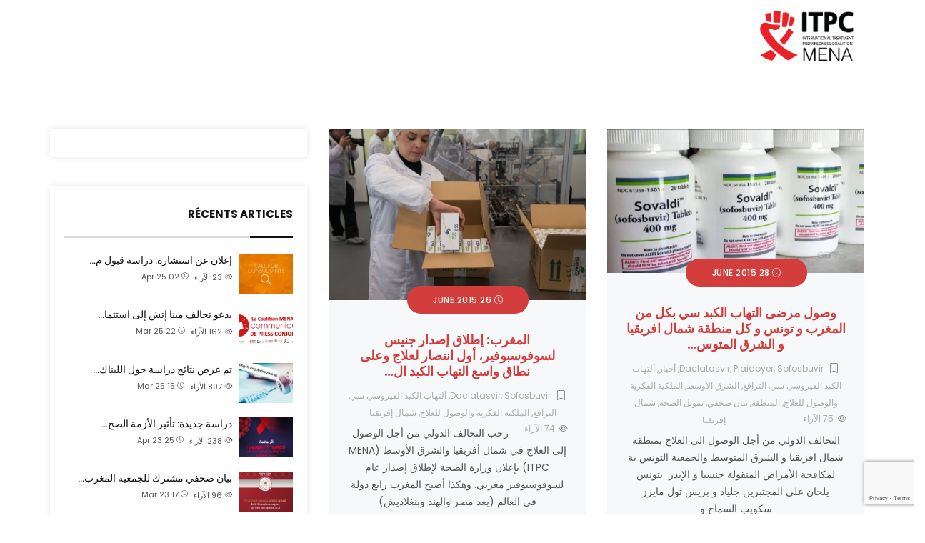

--- FILE ---
content_type: text/html; charset=UTF-8
request_url: https://itpcmena.org/language/ar/category/daclatasvir-ar/
body_size: 25805
content:
<!DOCTYPE html>
<html dir="rtl" lang="ar">
<head>
<meta charset="UTF-8">
<link rel="profile" href="http://gmpg.org/xfn/11">
<meta name="viewport" content="width=device-width, initial-scale=1.0"><meta name='robots' content='index, follow, max-image-preview:large, max-snippet:-1, max-video-preview:-1' />
<!-- This site is optimized with the Yoast SEO plugin v26.5 - https://yoast.com/wordpress/plugins/seo/ -->
<title>Daclatasvir Archives - ITPC MENA</title>
<link rel="canonical" href="https://itpcmena.org/language/ar/category/daclatasvir-ar/" />
<meta property="og:locale" content="ar_AR" />
<meta property="og:type" content="article" />
<meta property="og:title" content="Daclatasvir Archives - ITPC MENA" />
<meta property="og:url" content="https://itpcmena.org/language/ar/category/daclatasvir-ar/" />
<meta property="og:site_name" content="ITPC MENA" />
<meta name="twitter:card" content="summary_large_image" />
<script type="application/ld+json" class="yoast-schema-graph">{"@context":"https://schema.org","@graph":[{"@type":"CollectionPage","@id":"https://itpcmena.org/language/ar/category/daclatasvir-ar/","url":"https://itpcmena.org/language/ar/category/daclatasvir-ar/","name":"Daclatasvir Archives - ITPC MENA","isPartOf":{"@id":"https://itpcmena.org/language/ar/#website"},"primaryImageOfPage":{"@id":"https://itpcmena.org/language/ar/category/daclatasvir-ar/#primaryimage"},"image":{"@id":"https://itpcmena.org/language/ar/category/daclatasvir-ar/#primaryimage"},"thumbnailUrl":"https://i0.wp.com/itpcmena.org/wp-content/uploads/2015/06/image.jpg?fit=960%2C540&ssl=1","breadcrumb":{"@id":"https://itpcmena.org/language/ar/category/daclatasvir-ar/#breadcrumb"},"inLanguage":"ar"},{"@type":"ImageObject","inLanguage":"ar","@id":"https://itpcmena.org/language/ar/category/daclatasvir-ar/#primaryimage","url":"https://i0.wp.com/itpcmena.org/wp-content/uploads/2015/06/image.jpg?fit=960%2C540&ssl=1","contentUrl":"https://i0.wp.com/itpcmena.org/wp-content/uploads/2015/06/image.jpg?fit=960%2C540&ssl=1","width":960,"height":540},{"@type":"BreadcrumbList","@id":"https://itpcmena.org/language/ar/category/daclatasvir-ar/#breadcrumb","itemListElement":[{"@type":"ListItem","position":1,"name":"Accueil","item":"https://itpcmena.org/"},{"@type":"ListItem","position":2,"name":"Daclatasvir"}]},{"@type":"WebSite","@id":"https://itpcmena.org/language/ar/#website","url":"https://itpcmena.org/language/ar/","name":"ITPC MENA","description":"International Treatment Preparedness Coalition","publisher":{"@id":"https://itpcmena.org/language/ar/#organization"},"potentialAction":[{"@type":"SearchAction","target":{"@type":"EntryPoint","urlTemplate":"https://itpcmena.org/language/ar/?s={search_term_string}"},"query-input":{"@type":"PropertyValueSpecification","valueRequired":true,"valueName":"search_term_string"}}],"inLanguage":"ar"},{"@type":"Organization","@id":"https://itpcmena.org/language/ar/#organization","name":"ITPC MENA","url":"https://itpcmena.org/language/ar/","logo":{"@type":"ImageObject","inLanguage":"ar","@id":"https://itpcmena.org/language/ar/#/schema/logo/image/","url":"https://i0.wp.com/itpcmena.org/wp-content/uploads/2016/01/logo-ITPC-MENA-HAUTE-DEF-.png?fit=3446%2C1845&ssl=1","contentUrl":"https://i0.wp.com/itpcmena.org/wp-content/uploads/2016/01/logo-ITPC-MENA-HAUTE-DEF-.png?fit=3446%2C1845&ssl=1","width":3446,"height":1845,"caption":"ITPC MENA"},"image":{"@id":"https://itpcmena.org/language/ar/#/schema/logo/image/"}}]}</script>
<!-- / Yoast SEO plugin. -->
<link rel='dns-prefetch' href='//stats.wp.com' />
<link rel='dns-prefetch' href='//fonts.googleapis.com' />
<link rel='dns-prefetch' href='//v0.wordpress.com' />
<link rel='preconnect' href='//i0.wp.com' />
<link rel='preconnect' href='//c0.wp.com' />
<link rel='preconnect' href='https://fonts.gstatic.com' crossorigin />
<link rel="alternate" type="application/rss+xml" title="ITPC MENA &raquo; Feed" href="https://itpcmena.org/language/ar/feed/" />
<link rel="alternate" type="application/rss+xml" title="ITPC MENA &raquo; Comments Feed" href="https://itpcmena.org/language/ar/comments/feed/" />
<link rel="alternate" type="application/rss+xml" title="ITPC MENA &raquo; Daclatasvir Category Feed" href="https://itpcmena.org/language/ar/category/daclatasvir-ar/feed/" />
<style id='wp-img-auto-sizes-contain-inline-css' type='text/css'>
img:is([sizes=auto i],[sizes^="auto," i]){contain-intrinsic-size:3000px 1500px}
/*# sourceURL=wp-img-auto-sizes-contain-inline-css */
</style>
<link rel='stylesheet' id='givewp-campaign-blocks-fonts-css' href='https://fonts.googleapis.com/css2?family=Inter%3Awght%40400%3B500%3B600%3B700&#038;display=swap&#038;ver=6.9' type='text/css' media='all' />
<style id='wp-emoji-styles-inline-css' type='text/css'>
img.wp-smiley, img.emoji {
display: inline !important;
border: none !important;
box-shadow: none !important;
height: 1em !important;
width: 1em !important;
margin: 0 0.07em !important;
vertical-align: -0.1em !important;
background: none !important;
padding: 0 !important;
}
/*# sourceURL=wp-emoji-styles-inline-css */
</style>
<link rel='stylesheet' id='wp-block-library-rtl-css' href='https://c0.wp.com/c/6.9/wp-includes/css/dist/block-library/style-rtl.min.css' type='text/css' media='all' />
<style id='wp-block-columns-inline-css' type='text/css'>
.wp-block-columns{box-sizing:border-box;display:flex;flex-wrap:wrap!important}@media (min-width:782px){.wp-block-columns{flex-wrap:nowrap!important}}.wp-block-columns{align-items:normal!important}.wp-block-columns.are-vertically-aligned-top{align-items:flex-start}.wp-block-columns.are-vertically-aligned-center{align-items:center}.wp-block-columns.are-vertically-aligned-bottom{align-items:flex-end}@media (max-width:781px){.wp-block-columns:not(.is-not-stacked-on-mobile)>.wp-block-column{flex-basis:100%!important}}@media (min-width:782px){.wp-block-columns:not(.is-not-stacked-on-mobile)>.wp-block-column{flex-basis:0;flex-grow:1}.wp-block-columns:not(.is-not-stacked-on-mobile)>.wp-block-column[style*=flex-basis]{flex-grow:0}}.wp-block-columns.is-not-stacked-on-mobile{flex-wrap:nowrap!important}.wp-block-columns.is-not-stacked-on-mobile>.wp-block-column{flex-basis:0;flex-grow:1}.wp-block-columns.is-not-stacked-on-mobile>.wp-block-column[style*=flex-basis]{flex-grow:0}:where(.wp-block-columns){margin-bottom:1.75em}:where(.wp-block-columns.has-background){padding:1.25em 2.375em}.wp-block-column{flex-grow:1;min-width:0;overflow-wrap:break-word;word-break:break-word}.wp-block-column.is-vertically-aligned-top{align-self:flex-start}.wp-block-column.is-vertically-aligned-center{align-self:center}.wp-block-column.is-vertically-aligned-bottom{align-self:flex-end}.wp-block-column.is-vertically-aligned-stretch{align-self:stretch}.wp-block-column.is-vertically-aligned-bottom,.wp-block-column.is-vertically-aligned-center,.wp-block-column.is-vertically-aligned-top{width:100%}
/*# sourceURL=https://c0.wp.com/c/6.9/wp-includes/blocks/columns/style.min.css */
</style>
<style id='wp-block-social-links-inline-css' type='text/css'>
.wp-block-social-links{background:none;box-sizing:border-box;margin-right:0;padding-left:0;padding-right:0;text-indent:0}.wp-block-social-links .wp-social-link a,.wp-block-social-links .wp-social-link a:hover{border-bottom:0;box-shadow:none;text-decoration:none}.wp-block-social-links .wp-social-link svg{height:1em;width:1em}.wp-block-social-links .wp-social-link span:not(.screen-reader-text){font-size:.65em;margin-left:.5em;margin-right:.5em}.wp-block-social-links.has-small-icon-size{font-size:16px}.wp-block-social-links,.wp-block-social-links.has-normal-icon-size{font-size:24px}.wp-block-social-links.has-large-icon-size{font-size:36px}.wp-block-social-links.has-huge-icon-size{font-size:48px}.wp-block-social-links.aligncenter{display:flex;justify-content:center}.wp-block-social-links.alignright{justify-content:flex-end}.wp-block-social-link{border-radius:9999px;display:block}@media not (prefers-reduced-motion){.wp-block-social-link{transition:transform .1s ease}}.wp-block-social-link{height:auto}.wp-block-social-link a{align-items:center;display:flex;line-height:0}.wp-block-social-link:hover{transform:scale(1.1)}.wp-block-social-links .wp-block-social-link.wp-social-link{display:inline-block;margin:0;padding:0}.wp-block-social-links .wp-block-social-link.wp-social-link .wp-block-social-link-anchor,.wp-block-social-links .wp-block-social-link.wp-social-link .wp-block-social-link-anchor svg,.wp-block-social-links .wp-block-social-link.wp-social-link .wp-block-social-link-anchor:active,.wp-block-social-links .wp-block-social-link.wp-social-link .wp-block-social-link-anchor:hover,.wp-block-social-links .wp-block-social-link.wp-social-link .wp-block-social-link-anchor:visited{color:currentColor;fill:currentColor}:where(.wp-block-social-links:not(.is-style-logos-only)) .wp-social-link{background-color:#f0f0f0;color:#444}:where(.wp-block-social-links:not(.is-style-logos-only)) .wp-social-link-amazon{background-color:#f90;color:#fff}:where(.wp-block-social-links:not(.is-style-logos-only)) .wp-social-link-bandcamp{background-color:#1ea0c3;color:#fff}:where(.wp-block-social-links:not(.is-style-logos-only)) .wp-social-link-behance{background-color:#0757fe;color:#fff}:where(.wp-block-social-links:not(.is-style-logos-only)) .wp-social-link-bluesky{background-color:#0a7aff;color:#fff}:where(.wp-block-social-links:not(.is-style-logos-only)) .wp-social-link-codepen{background-color:#1e1f26;color:#fff}:where(.wp-block-social-links:not(.is-style-logos-only)) .wp-social-link-deviantart{background-color:#02e49b;color:#fff}:where(.wp-block-social-links:not(.is-style-logos-only)) .wp-social-link-discord{background-color:#5865f2;color:#fff}:where(.wp-block-social-links:not(.is-style-logos-only)) .wp-social-link-dribbble{background-color:#e94c89;color:#fff}:where(.wp-block-social-links:not(.is-style-logos-only)) .wp-social-link-dropbox{background-color:#4280ff;color:#fff}:where(.wp-block-social-links:not(.is-style-logos-only)) .wp-social-link-etsy{background-color:#f45800;color:#fff}:where(.wp-block-social-links:not(.is-style-logos-only)) .wp-social-link-facebook{background-color:#0866ff;color:#fff}:where(.wp-block-social-links:not(.is-style-logos-only)) .wp-social-link-fivehundredpx{background-color:#000;color:#fff}:where(.wp-block-social-links:not(.is-style-logos-only)) .wp-social-link-flickr{background-color:#0461dd;color:#fff}:where(.wp-block-social-links:not(.is-style-logos-only)) .wp-social-link-foursquare{background-color:#e65678;color:#fff}:where(.wp-block-social-links:not(.is-style-logos-only)) .wp-social-link-github{background-color:#24292d;color:#fff}:where(.wp-block-social-links:not(.is-style-logos-only)) .wp-social-link-goodreads{background-color:#eceadd;color:#382110}:where(.wp-block-social-links:not(.is-style-logos-only)) .wp-social-link-google{background-color:#ea4434;color:#fff}:where(.wp-block-social-links:not(.is-style-logos-only)) .wp-social-link-gravatar{background-color:#1d4fc4;color:#fff}:where(.wp-block-social-links:not(.is-style-logos-only)) .wp-social-link-instagram{background-color:#f00075;color:#fff}:where(.wp-block-social-links:not(.is-style-logos-only)) .wp-social-link-lastfm{background-color:#e21b24;color:#fff}:where(.wp-block-social-links:not(.is-style-logos-only)) .wp-social-link-linkedin{background-color:#0d66c2;color:#fff}:where(.wp-block-social-links:not(.is-style-logos-only)) .wp-social-link-mastodon{background-color:#3288d4;color:#fff}:where(.wp-block-social-links:not(.is-style-logos-only)) .wp-social-link-medium{background-color:#000;color:#fff}:where(.wp-block-social-links:not(.is-style-logos-only)) .wp-social-link-meetup{background-color:#f6405f;color:#fff}:where(.wp-block-social-links:not(.is-style-logos-only)) .wp-social-link-patreon{background-color:#000;color:#fff}:where(.wp-block-social-links:not(.is-style-logos-only)) .wp-social-link-pinterest{background-color:#e60122;color:#fff}:where(.wp-block-social-links:not(.is-style-logos-only)) .wp-social-link-pocket{background-color:#ef4155;color:#fff}:where(.wp-block-social-links:not(.is-style-logos-only)) .wp-social-link-reddit{background-color:#ff4500;color:#fff}:where(.wp-block-social-links:not(.is-style-logos-only)) .wp-social-link-skype{background-color:#0478d7;color:#fff}:where(.wp-block-social-links:not(.is-style-logos-only)) .wp-social-link-snapchat{background-color:#fefc00;color:#fff;stroke:#000}:where(.wp-block-social-links:not(.is-style-logos-only)) .wp-social-link-soundcloud{background-color:#ff5600;color:#fff}:where(.wp-block-social-links:not(.is-style-logos-only)) .wp-social-link-spotify{background-color:#1bd760;color:#fff}:where(.wp-block-social-links:not(.is-style-logos-only)) .wp-social-link-telegram{background-color:#2aabee;color:#fff}:where(.wp-block-social-links:not(.is-style-logos-only)) .wp-social-link-threads{background-color:#000;color:#fff}:where(.wp-block-social-links:not(.is-style-logos-only)) .wp-social-link-tiktok{background-color:#000;color:#fff}:where(.wp-block-social-links:not(.is-style-logos-only)) .wp-social-link-tumblr{background-color:#011835;color:#fff}:where(.wp-block-social-links:not(.is-style-logos-only)) .wp-social-link-twitch{background-color:#6440a4;color:#fff}:where(.wp-block-social-links:not(.is-style-logos-only)) .wp-social-link-twitter{background-color:#1da1f2;color:#fff}:where(.wp-block-social-links:not(.is-style-logos-only)) .wp-social-link-vimeo{background-color:#1eb7ea;color:#fff}:where(.wp-block-social-links:not(.is-style-logos-only)) .wp-social-link-vk{background-color:#4680c2;color:#fff}:where(.wp-block-social-links:not(.is-style-logos-only)) .wp-social-link-wordpress{background-color:#3499cd;color:#fff}:where(.wp-block-social-links:not(.is-style-logos-only)) .wp-social-link-whatsapp{background-color:#25d366;color:#fff}:where(.wp-block-social-links:not(.is-style-logos-only)) .wp-social-link-x{background-color:#000;color:#fff}:where(.wp-block-social-links:not(.is-style-logos-only)) .wp-social-link-yelp{background-color:#d32422;color:#fff}:where(.wp-block-social-links:not(.is-style-logos-only)) .wp-social-link-youtube{background-color:red;color:#fff}:where(.wp-block-social-links.is-style-logos-only) .wp-social-link{background:none}:where(.wp-block-social-links.is-style-logos-only) .wp-social-link svg{height:1.25em;width:1.25em}:where(.wp-block-social-links.is-style-logos-only) .wp-social-link-amazon{color:#f90}:where(.wp-block-social-links.is-style-logos-only) .wp-social-link-bandcamp{color:#1ea0c3}:where(.wp-block-social-links.is-style-logos-only) .wp-social-link-behance{color:#0757fe}:where(.wp-block-social-links.is-style-logos-only) .wp-social-link-bluesky{color:#0a7aff}:where(.wp-block-social-links.is-style-logos-only) .wp-social-link-codepen{color:#1e1f26}:where(.wp-block-social-links.is-style-logos-only) .wp-social-link-deviantart{color:#02e49b}:where(.wp-block-social-links.is-style-logos-only) .wp-social-link-discord{color:#5865f2}:where(.wp-block-social-links.is-style-logos-only) .wp-social-link-dribbble{color:#e94c89}:where(.wp-block-social-links.is-style-logos-only) .wp-social-link-dropbox{color:#4280ff}:where(.wp-block-social-links.is-style-logos-only) .wp-social-link-etsy{color:#f45800}:where(.wp-block-social-links.is-style-logos-only) .wp-social-link-facebook{color:#0866ff}:where(.wp-block-social-links.is-style-logos-only) .wp-social-link-fivehundredpx{color:#000}:where(.wp-block-social-links.is-style-logos-only) .wp-social-link-flickr{color:#0461dd}:where(.wp-block-social-links.is-style-logos-only) .wp-social-link-foursquare{color:#e65678}:where(.wp-block-social-links.is-style-logos-only) .wp-social-link-github{color:#24292d}:where(.wp-block-social-links.is-style-logos-only) .wp-social-link-goodreads{color:#382110}:where(.wp-block-social-links.is-style-logos-only) .wp-social-link-google{color:#ea4434}:where(.wp-block-social-links.is-style-logos-only) .wp-social-link-gravatar{color:#1d4fc4}:where(.wp-block-social-links.is-style-logos-only) .wp-social-link-instagram{color:#f00075}:where(.wp-block-social-links.is-style-logos-only) .wp-social-link-lastfm{color:#e21b24}:where(.wp-block-social-links.is-style-logos-only) .wp-social-link-linkedin{color:#0d66c2}:where(.wp-block-social-links.is-style-logos-only) .wp-social-link-mastodon{color:#3288d4}:where(.wp-block-social-links.is-style-logos-only) .wp-social-link-medium{color:#000}:where(.wp-block-social-links.is-style-logos-only) .wp-social-link-meetup{color:#f6405f}:where(.wp-block-social-links.is-style-logos-only) .wp-social-link-patreon{color:#000}:where(.wp-block-social-links.is-style-logos-only) .wp-social-link-pinterest{color:#e60122}:where(.wp-block-social-links.is-style-logos-only) .wp-social-link-pocket{color:#ef4155}:where(.wp-block-social-links.is-style-logos-only) .wp-social-link-reddit{color:#ff4500}:where(.wp-block-social-links.is-style-logos-only) .wp-social-link-skype{color:#0478d7}:where(.wp-block-social-links.is-style-logos-only) .wp-social-link-snapchat{color:#fff;stroke:#000}:where(.wp-block-social-links.is-style-logos-only) .wp-social-link-soundcloud{color:#ff5600}:where(.wp-block-social-links.is-style-logos-only) .wp-social-link-spotify{color:#1bd760}:where(.wp-block-social-links.is-style-logos-only) .wp-social-link-telegram{color:#2aabee}:where(.wp-block-social-links.is-style-logos-only) .wp-social-link-threads{color:#000}:where(.wp-block-social-links.is-style-logos-only) .wp-social-link-tiktok{color:#000}:where(.wp-block-social-links.is-style-logos-only) .wp-social-link-tumblr{color:#011835}:where(.wp-block-social-links.is-style-logos-only) .wp-social-link-twitch{color:#6440a4}:where(.wp-block-social-links.is-style-logos-only) .wp-social-link-twitter{color:#1da1f2}:where(.wp-block-social-links.is-style-logos-only) .wp-social-link-vimeo{color:#1eb7ea}:where(.wp-block-social-links.is-style-logos-only) .wp-social-link-vk{color:#4680c2}:where(.wp-block-social-links.is-style-logos-only) .wp-social-link-whatsapp{color:#25d366}:where(.wp-block-social-links.is-style-logos-only) .wp-social-link-wordpress{color:#3499cd}:where(.wp-block-social-links.is-style-logos-only) .wp-social-link-x{color:#000}:where(.wp-block-social-links.is-style-logos-only) .wp-social-link-yelp{color:#d32422}:where(.wp-block-social-links.is-style-logos-only) .wp-social-link-youtube{color:red}.wp-block-social-links.is-style-pill-shape .wp-social-link{width:auto}:root :where(.wp-block-social-links .wp-social-link a){padding:.25em}:root :where(.wp-block-social-links.is-style-logos-only .wp-social-link a){padding:0}:root :where(.wp-block-social-links.is-style-pill-shape .wp-social-link a){padding-left:.6666666667em;padding-right:.6666666667em}.wp-block-social-links:not(.has-icon-color):not(.has-icon-background-color) .wp-social-link-snapchat .wp-block-social-link-label{color:#000}
/*# sourceURL=https://c0.wp.com/c/6.9/wp-includes/blocks/social-links/style.min.css */
</style>
<style id='global-styles-inline-css' type='text/css'>
:root{--wp--preset--aspect-ratio--square: 1;--wp--preset--aspect-ratio--4-3: 4/3;--wp--preset--aspect-ratio--3-4: 3/4;--wp--preset--aspect-ratio--3-2: 3/2;--wp--preset--aspect-ratio--2-3: 2/3;--wp--preset--aspect-ratio--16-9: 16/9;--wp--preset--aspect-ratio--9-16: 9/16;--wp--preset--color--black: #000000;--wp--preset--color--cyan-bluish-gray: #abb8c3;--wp--preset--color--white: #ffffff;--wp--preset--color--pale-pink: #f78da7;--wp--preset--color--vivid-red: #cf2e2e;--wp--preset--color--luminous-vivid-orange: #ff6900;--wp--preset--color--luminous-vivid-amber: #fcb900;--wp--preset--color--light-green-cyan: #7bdcb5;--wp--preset--color--vivid-green-cyan: #00d084;--wp--preset--color--pale-cyan-blue: #8ed1fc;--wp--preset--color--vivid-cyan-blue: #0693e3;--wp--preset--color--vivid-purple: #9b51e0;--wp--preset--color--deep-cerise: #e51681;--wp--preset--color--strong-magenta: #a156b4;--wp--preset--color--light-grayish-magenta: #d0a5db;--wp--preset--color--very-light-gray: #eee;--wp--preset--color--very-dark-gray: #444;--wp--preset--color--strong-blue: #0073aa;--wp--preset--color--lighter-blue: #229fd8;--wp--preset--gradient--vivid-cyan-blue-to-vivid-purple: linear-gradient(135deg,rgb(6,147,227) 0%,rgb(155,81,224) 100%);--wp--preset--gradient--light-green-cyan-to-vivid-green-cyan: linear-gradient(135deg,rgb(122,220,180) 0%,rgb(0,208,130) 100%);--wp--preset--gradient--luminous-vivid-amber-to-luminous-vivid-orange: linear-gradient(135deg,rgb(252,185,0) 0%,rgb(255,105,0) 100%);--wp--preset--gradient--luminous-vivid-orange-to-vivid-red: linear-gradient(135deg,rgb(255,105,0) 0%,rgb(207,46,46) 100%);--wp--preset--gradient--very-light-gray-to-cyan-bluish-gray: linear-gradient(135deg,rgb(238,238,238) 0%,rgb(169,184,195) 100%);--wp--preset--gradient--cool-to-warm-spectrum: linear-gradient(135deg,rgb(74,234,220) 0%,rgb(151,120,209) 20%,rgb(207,42,186) 40%,rgb(238,44,130) 60%,rgb(251,105,98) 80%,rgb(254,248,76) 100%);--wp--preset--gradient--blush-light-purple: linear-gradient(135deg,rgb(255,206,236) 0%,rgb(152,150,240) 100%);--wp--preset--gradient--blush-bordeaux: linear-gradient(135deg,rgb(254,205,165) 0%,rgb(254,45,45) 50%,rgb(107,0,62) 100%);--wp--preset--gradient--luminous-dusk: linear-gradient(135deg,rgb(255,203,112) 0%,rgb(199,81,192) 50%,rgb(65,88,208) 100%);--wp--preset--gradient--pale-ocean: linear-gradient(135deg,rgb(255,245,203) 0%,rgb(182,227,212) 50%,rgb(51,167,181) 100%);--wp--preset--gradient--electric-grass: linear-gradient(135deg,rgb(202,248,128) 0%,rgb(113,206,126) 100%);--wp--preset--gradient--midnight: linear-gradient(135deg,rgb(2,3,129) 0%,rgb(40,116,252) 100%);--wp--preset--font-size--small: 12px;--wp--preset--font-size--medium: 20px;--wp--preset--font-size--large: 36px;--wp--preset--font-size--x-large: 42px;--wp--preset--font-size--regular: 16px;--wp--preset--font-size--larger: 50px;--wp--preset--spacing--20: 0.44rem;--wp--preset--spacing--30: 0.67rem;--wp--preset--spacing--40: 1rem;--wp--preset--spacing--50: 1.5rem;--wp--preset--spacing--60: 2.25rem;--wp--preset--spacing--70: 3.38rem;--wp--preset--spacing--80: 5.06rem;--wp--preset--shadow--natural: 6px 6px 9px rgba(0, 0, 0, 0.2);--wp--preset--shadow--deep: 12px 12px 50px rgba(0, 0, 0, 0.4);--wp--preset--shadow--sharp: 6px 6px 0px rgba(0, 0, 0, 0.2);--wp--preset--shadow--outlined: 6px 6px 0px -3px rgb(255, 255, 255), 6px 6px rgb(0, 0, 0);--wp--preset--shadow--crisp: 6px 6px 0px rgb(0, 0, 0);}:where(.is-layout-flex){gap: 0.5em;}:where(.is-layout-grid){gap: 0.5em;}body .is-layout-flex{display: flex;}.is-layout-flex{flex-wrap: wrap;align-items: center;}.is-layout-flex > :is(*, div){margin: 0;}body .is-layout-grid{display: grid;}.is-layout-grid > :is(*, div){margin: 0;}:where(.wp-block-columns.is-layout-flex){gap: 2em;}:where(.wp-block-columns.is-layout-grid){gap: 2em;}:where(.wp-block-post-template.is-layout-flex){gap: 1.25em;}:where(.wp-block-post-template.is-layout-grid){gap: 1.25em;}.has-black-color{color: var(--wp--preset--color--black) !important;}.has-cyan-bluish-gray-color{color: var(--wp--preset--color--cyan-bluish-gray) !important;}.has-white-color{color: var(--wp--preset--color--white) !important;}.has-pale-pink-color{color: var(--wp--preset--color--pale-pink) !important;}.has-vivid-red-color{color: var(--wp--preset--color--vivid-red) !important;}.has-luminous-vivid-orange-color{color: var(--wp--preset--color--luminous-vivid-orange) !important;}.has-luminous-vivid-amber-color{color: var(--wp--preset--color--luminous-vivid-amber) !important;}.has-light-green-cyan-color{color: var(--wp--preset--color--light-green-cyan) !important;}.has-vivid-green-cyan-color{color: var(--wp--preset--color--vivid-green-cyan) !important;}.has-pale-cyan-blue-color{color: var(--wp--preset--color--pale-cyan-blue) !important;}.has-vivid-cyan-blue-color{color: var(--wp--preset--color--vivid-cyan-blue) !important;}.has-vivid-purple-color{color: var(--wp--preset--color--vivid-purple) !important;}.has-black-background-color{background-color: var(--wp--preset--color--black) !important;}.has-cyan-bluish-gray-background-color{background-color: var(--wp--preset--color--cyan-bluish-gray) !important;}.has-white-background-color{background-color: var(--wp--preset--color--white) !important;}.has-pale-pink-background-color{background-color: var(--wp--preset--color--pale-pink) !important;}.has-vivid-red-background-color{background-color: var(--wp--preset--color--vivid-red) !important;}.has-luminous-vivid-orange-background-color{background-color: var(--wp--preset--color--luminous-vivid-orange) !important;}.has-luminous-vivid-amber-background-color{background-color: var(--wp--preset--color--luminous-vivid-amber) !important;}.has-light-green-cyan-background-color{background-color: var(--wp--preset--color--light-green-cyan) !important;}.has-vivid-green-cyan-background-color{background-color: var(--wp--preset--color--vivid-green-cyan) !important;}.has-pale-cyan-blue-background-color{background-color: var(--wp--preset--color--pale-cyan-blue) !important;}.has-vivid-cyan-blue-background-color{background-color: var(--wp--preset--color--vivid-cyan-blue) !important;}.has-vivid-purple-background-color{background-color: var(--wp--preset--color--vivid-purple) !important;}.has-black-border-color{border-color: var(--wp--preset--color--black) !important;}.has-cyan-bluish-gray-border-color{border-color: var(--wp--preset--color--cyan-bluish-gray) !important;}.has-white-border-color{border-color: var(--wp--preset--color--white) !important;}.has-pale-pink-border-color{border-color: var(--wp--preset--color--pale-pink) !important;}.has-vivid-red-border-color{border-color: var(--wp--preset--color--vivid-red) !important;}.has-luminous-vivid-orange-border-color{border-color: var(--wp--preset--color--luminous-vivid-orange) !important;}.has-luminous-vivid-amber-border-color{border-color: var(--wp--preset--color--luminous-vivid-amber) !important;}.has-light-green-cyan-border-color{border-color: var(--wp--preset--color--light-green-cyan) !important;}.has-vivid-green-cyan-border-color{border-color: var(--wp--preset--color--vivid-green-cyan) !important;}.has-pale-cyan-blue-border-color{border-color: var(--wp--preset--color--pale-cyan-blue) !important;}.has-vivid-cyan-blue-border-color{border-color: var(--wp--preset--color--vivid-cyan-blue) !important;}.has-vivid-purple-border-color{border-color: var(--wp--preset--color--vivid-purple) !important;}.has-vivid-cyan-blue-to-vivid-purple-gradient-background{background: var(--wp--preset--gradient--vivid-cyan-blue-to-vivid-purple) !important;}.has-light-green-cyan-to-vivid-green-cyan-gradient-background{background: var(--wp--preset--gradient--light-green-cyan-to-vivid-green-cyan) !important;}.has-luminous-vivid-amber-to-luminous-vivid-orange-gradient-background{background: var(--wp--preset--gradient--luminous-vivid-amber-to-luminous-vivid-orange) !important;}.has-luminous-vivid-orange-to-vivid-red-gradient-background{background: var(--wp--preset--gradient--luminous-vivid-orange-to-vivid-red) !important;}.has-very-light-gray-to-cyan-bluish-gray-gradient-background{background: var(--wp--preset--gradient--very-light-gray-to-cyan-bluish-gray) !important;}.has-cool-to-warm-spectrum-gradient-background{background: var(--wp--preset--gradient--cool-to-warm-spectrum) !important;}.has-blush-light-purple-gradient-background{background: var(--wp--preset--gradient--blush-light-purple) !important;}.has-blush-bordeaux-gradient-background{background: var(--wp--preset--gradient--blush-bordeaux) !important;}.has-luminous-dusk-gradient-background{background: var(--wp--preset--gradient--luminous-dusk) !important;}.has-pale-ocean-gradient-background{background: var(--wp--preset--gradient--pale-ocean) !important;}.has-electric-grass-gradient-background{background: var(--wp--preset--gradient--electric-grass) !important;}.has-midnight-gradient-background{background: var(--wp--preset--gradient--midnight) !important;}.has-small-font-size{font-size: var(--wp--preset--font-size--small) !important;}.has-medium-font-size{font-size: var(--wp--preset--font-size--medium) !important;}.has-large-font-size{font-size: var(--wp--preset--font-size--large) !important;}.has-x-large-font-size{font-size: var(--wp--preset--font-size--x-large) !important;}
:where(.wp-block-columns.is-layout-flex){gap: 2em;}:where(.wp-block-columns.is-layout-grid){gap: 2em;}
/*# sourceURL=global-styles-inline-css */
</style>
<style id='core-block-supports-inline-css' type='text/css'>
.wp-container-core-columns-is-layout-9d6595d7{flex-wrap:nowrap;}
/*# sourceURL=core-block-supports-inline-css */
</style>
<style id='classic-theme-styles-inline-css' type='text/css'>
/*! This file is auto-generated */
.wp-block-button__link{color:#fff;background-color:#32373c;border-radius:9999px;box-shadow:none;text-decoration:none;padding:calc(.667em + 2px) calc(1.333em + 2px);font-size:1.125em}.wp-block-file__button{background:#32373c;color:#fff;text-decoration:none}
/*# sourceURL=/wp-includes/css/classic-themes.min.css */
</style>
<!-- <link rel='stylesheet' id='tx-style-css' href='https://itpcmena.org/wp-content/plugins/avas-core/assets/css/style.min.css?ver=6.9' type='text/css' media='all' /> -->
<!-- <link rel='stylesheet' id='tx-fa6-css' href='https://itpcmena.org/wp-content/plugins/avas-core/assets/css/all.min.css?ver=6.9' type='text/css' media='all' /> -->
<!-- <link rel='stylesheet' id='tx-fa4-css' href='https://itpcmena.org/wp-content/plugins/avas-core/assets/css/fa4.min.css?ver=6.9' type='text/css' media='all' /> -->
<!-- <link rel='stylesheet' id='tx-arrow-font-css' href='https://itpcmena.org/wp-content/plugins/avas-core/assets/css/tx-arrow-font.min.css?ver=6.9' type='text/css' media='all' /> -->
<!-- <link rel='stylesheet' id='style-rtl-css' href='https://itpcmena.org/wp-content/plugins/avas-core/assets/css/style-rtl.min.css?ver=6.9' type='text/css' media='all' /> -->
<!-- <link rel='stylesheet' id='select2-css' href='https://itpcmena.org/wp-content/plugins/beautiful-taxonomy-filters/public/css/select2.min.css?ver=2.4.3' type='text/css' media='all' /> -->
<!-- <link rel='stylesheet' id='beautiful-taxonomy-filters-basic-css' href='https://itpcmena.org/wp-content/plugins/beautiful-taxonomy-filters/public/css/beautiful-taxonomy-filters-base.min.css?ver=2.4.3' type='text/css' media='all' /> -->
<!-- <link rel='stylesheet' id='beautiful-taxonomy-filters-css' href='https://itpcmena.org/wp-content/plugins/beautiful-taxonomy-filters/public/css/beautiful-taxonomy-filters-light-material.min.css?ver=2.4.3' type='text/css' media='all' /> -->
<!-- <link rel='stylesheet' id='contact-form-7-css' href='https://itpcmena.org/wp-content/plugins/contact-form-7/includes/css/styles.css?ver=6.1.4' type='text/css' media='all' /> -->
<!-- <link rel='stylesheet' id='contact-form-7-rtl-css' href='https://itpcmena.org/wp-content/plugins/contact-form-7/includes/css/styles-rtl.css?ver=6.1.4' type='text/css' media='all' /> -->
<!-- <link rel='stylesheet' id='mailchimp_campaigns_manager_metaboxes-css' href='https://itpcmena.org/wp-content/plugins/olalaweb-mailchimp-campaign-manager/css/mailchimp_campaigns_manager_metaboxes.css?ver=6.9' type='text/css' media='all' /> -->
<!-- <link rel='stylesheet' id='mailchimp_campaigns_manager_admin-css' href='https://itpcmena.org/wp-content/plugins/olalaweb-mailchimp-campaign-manager/css/mailchimp_campaigns_manager_admin.css?ver=6.9' type='text/css' media='all' /> -->
<!-- <link rel='stylesheet' id='mailchimp_campaigns_manager_list-css' href='https://itpcmena.org/wp-content/plugins/olalaweb-mailchimp-campaign-manager/css/mailchimp_campaigns_manager_list.css?ver=6.9' type='text/css' media='all' /> -->
<!-- <link rel='stylesheet' id='give-styles-css' href='https://itpcmena.org/wp-content/plugins/give/build/assets/dist/css/give.css?ver=4.13.1' type='text/css' media='all' /> -->
<!-- <link rel='stylesheet' id='give-donation-summary-style-frontend-css' href='https://itpcmena.org/wp-content/plugins/give/build/assets/dist/css/give-donation-summary.css?ver=4.13.1' type='text/css' media='all' /> -->
<!-- <link rel='stylesheet' id='givewp-design-system-foundation-css' href='https://itpcmena.org/wp-content/plugins/give/build/assets/dist/css/design-system/foundation.css?ver=1.2.0' type='text/css' media='all' /> -->
<!-- <link rel='stylesheet' id='bootstrap-css' href='https://itpcmena.org/wp-content/themes/avas/assets/css/bootstrap.min.css?ver=6.9' type='text/css' media='all' /> -->
<!-- <link rel='stylesheet' id='tx-main-css' href='https://itpcmena.org/wp-content/themes/avas/assets/css/main.min.css?ver=6.9' type='text/css' media='all' /> -->
<!-- <link rel='stylesheet' id='bootstrap-icons-css' href='https://itpcmena.org/wp-content/themes/avas/assets/css/bootstrap-icons.min.css?ver=6.9' type='text/css' media='all' /> -->
<!-- <link rel='stylesheet' id='font-awesome-4-css' href='https://itpcmena.org/wp-content/themes/avas/assets/css/font-awesome.min.css?ver=6.9' type='text/css' media='all' /> -->
<!-- <link rel='stylesheet' id='fontawesome-css' href='https://itpcmena.org/wp-content/themes/avas/assets/css/fontawesome.min.css?ver=6.9' type='text/css' media='all' /> -->
<!-- <link rel='stylesheet' id='fontawesome-brands-css' href='https://itpcmena.org/wp-content/themes/avas/assets/css/brands.min.css?ver=6.9' type='text/css' media='all' /> -->
<!-- <link rel='stylesheet' id='tx-cf7-css' href='https://itpcmena.org/wp-content/themes/avas/assets/css/cf7.min.css?ver=6.9' type='text/css' media='all' /> -->
<!-- <link rel='stylesheet' id='tx-services-css' href='https://itpcmena.org/wp-content/themes/avas/assets/css/services.min.css?ver=6.9' type='text/css' media='all' /> -->
<!-- <link rel='stylesheet' id='tx-team-css' href='https://itpcmena.org/wp-content/themes/avas/assets/css/team.min.css?ver=6.9' type='text/css' media='all' /> -->
<!-- <link rel='stylesheet' id='tx-magnific-popup-css' href='https://itpcmena.org/wp-content/themes/avas/assets/css/magnific-popup.min.css?ver=6.9' type='text/css' media='all' /> -->
<!-- <link rel='stylesheet' id='tx-lightslider-css' href='https://itpcmena.org/wp-content/themes/avas/assets/css/lightslider.min.css?ver=6.9' type='text/css' media='all' /> -->
<!-- <link rel='stylesheet' id='tx-rtl-css' href='https://itpcmena.org/wp-content/themes/avas/assets/css/rtl.min.css?ver=6.9' type='text/css' media='all' /> -->
<!-- <link rel='stylesheet' id='elementor-icons-css' href='https://itpcmena.org/wp-content/plugins/elementor/assets/lib/eicons/css/elementor-icons.min.css?ver=5.44.0' type='text/css' media='all' /> -->
<!-- <link rel='stylesheet' id='elementor-frontend-css' href='https://itpcmena.org/wp-content/plugins/elementor/assets/css/frontend-rtl.min.css?ver=3.33.2' type='text/css' media='all' /> -->
<link rel="stylesheet" type="text/css" href="//itpcmena.org/wp-content/cache/wpfc-minified/ldxmkb6b/fmrpi.css" media="all"/>
<link rel='stylesheet' id='elementor-post-9441-css' href='https://itpcmena.org/wp-content/uploads/elementor/css/post-9441.css?ver=1764841322' type='text/css' media='all' />
<!-- <link rel='stylesheet' id='tx-animated-border-css' href='https://itpcmena.org/wp-content/plugins/avas-core/assets/css/modules/animated-border/animated-border.min.css?ver=6.9' type='text/css' media='all' /> -->
<link rel="stylesheet" type="text/css" href="//itpcmena.org/wp-content/cache/wpfc-minified/70i0zrgz/fmmfj.css" media="all"/>
<link rel="preload" as="style" href="https://fonts.googleapis.com/css?family=Poppins:100,200,300,400,500,600,700,800,900,100italic,200italic,300italic,400italic,500italic,600italic,700italic,800italic,900italic%7CBebas%20Neue:400&#038;display=swap&#038;ver=1758802851" /><link rel="stylesheet" href="https://fonts.googleapis.com/css?family=Poppins:100,200,300,400,500,600,700,800,900,100italic,200italic,300italic,400italic,500italic,600italic,700italic,800italic,900italic%7CBebas%20Neue:400&#038;display=swap&#038;ver=1758802851" media="print" onload="this.media='all'"><noscript><link rel="stylesheet" href="https://fonts.googleapis.com/css?family=Poppins:100,200,300,400,500,600,700,800,900,100italic,200italic,300italic,400italic,500italic,600italic,700italic,800italic,900italic%7CBebas%20Neue:400&#038;display=swap&#038;ver=1758802851" /></noscript><!-- <link rel='stylesheet' id='elementor-gf-local-roboto-css' href='https://itpcmena.org/wp-content/uploads/elementor/google-fonts/css/roboto.css?ver=1753075120' type='text/css' media='all' /> -->
<!-- <link rel='stylesheet' id='elementor-gf-local-robotoslab-css' href='https://itpcmena.org/wp-content/uploads/elementor/google-fonts/css/robotoslab.css?ver=1753075123' type='text/css' media='all' /> -->
<link rel="stylesheet" type="text/css" href="//itpcmena.org/wp-content/cache/wpfc-minified/9jkyuyj1/fmmfj.css" media="all"/>
<script type="text/javascript" src="https://c0.wp.com/c/6.9/wp-includes/js/jquery/jquery.min.js" id="jquery-core-js"></script>
<script type="text/javascript" src="https://c0.wp.com/c/6.9/wp-includes/js/jquery/jquery-migrate.min.js" id="jquery-migrate-js"></script>
<script type="text/javascript" src="https://c0.wp.com/c/6.9/wp-includes/js/dist/hooks.min.js" id="wp-hooks-js"></script>
<script type="text/javascript" src="https://c0.wp.com/c/6.9/wp-includes/js/dist/i18n.min.js" id="wp-i18n-js"></script>
<script type="text/javascript" id="wp-i18n-js-after">
/* <![CDATA[ */
wp.i18n.setLocaleData( { 'text direction\u0004ltr': [ 'ltr' ] } );
//# sourceURL=wp-i18n-js-after
/* ]]> */
</script>
<script type="text/javascript" id="snazzymaps-js-js-extra">
/* <![CDATA[ */
var SnazzyDataForSnazzyMaps = [];
SnazzyDataForSnazzyMaps={"id":151,"name":"Ultra Light with Labels","description":"Light Rust","url":"https:\/\/snazzymaps.com\/style\/151\/ultra-light-with-labels","imageUrl":"https:\/\/az769952.vo.msecnd.net\/assets\/151-ultra-light-with-labels.png?v=20160520084210","json":"[{\"featureType\":\"water\",\"elementType\":\"geometry\",\"stylers\":[{\"color\":\"#e9e9e9\"},{\"lightness\":17}]},{\"featureType\":\"landscape\",\"elementType\":\"geometry\",\"stylers\":[{\"color\":\"#f5f5f5\"},{\"lightness\":20}]},{\"featureType\":\"road.highway\",\"elementType\":\"geometry.fill\",\"stylers\":[{\"color\":\"#ffffff\"},{\"lightness\":17}]},{\"featureType\":\"road.highway\",\"elementType\":\"geometry.stroke\",\"stylers\":[{\"color\":\"#ffffff\"},{\"lightness\":29},{\"weight\":0.2}]},{\"featureType\":\"road.arterial\",\"elementType\":\"geometry\",\"stylers\":[{\"color\":\"#ffffff\"},{\"lightness\":18}]},{\"featureType\":\"road.local\",\"elementType\":\"geometry\",\"stylers\":[{\"color\":\"#ffffff\"},{\"lightness\":16}]},{\"featureType\":\"poi\",\"elementType\":\"geometry\",\"stylers\":[{\"color\":\"#f5f5f5\"},{\"lightness\":21}]},{\"featureType\":\"poi.park\",\"elementType\":\"geometry\",\"stylers\":[{\"color\":\"#dedede\"},{\"lightness\":21}]},{\"elementType\":\"labels.text.stroke\",\"stylers\":[{\"visibility\":\"on\"},{\"color\":\"#ffffff\"},{\"lightness\":16}]},{\"elementType\":\"labels.text.fill\",\"stylers\":[{\"saturation\":36},{\"color\":\"#333333\"},{\"lightness\":40}]},{\"elementType\":\"labels.icon\",\"stylers\":[{\"visibility\":\"off\"}]},{\"featureType\":\"transit\",\"elementType\":\"geometry\",\"stylers\":[{\"color\":\"#f2f2f2\"},{\"lightness\":19}]},{\"featureType\":\"administrative\",\"elementType\":\"geometry.fill\",\"stylers\":[{\"color\":\"#fefefe\"},{\"lightness\":20}]},{\"featureType\":\"administrative\",\"elementType\":\"geometry.stroke\",\"stylers\":[{\"color\":\"#fefefe\"},{\"lightness\":17},{\"weight\":1.2}]}]","views":170011,"favorites":441,"createdBy":{"name":"hawasan","url":"http:\/\/www.haveasign.pl"},"createdOn":"2014-11-04T03:01:33.197"};
//# sourceURL=snazzymaps-js-js-extra
/* ]]> */
</script>
<script src='//itpcmena.org/wp-content/cache/wpfc-minified/kq7erm5s/fmmfj.js' type="text/javascript"></script>
<!-- <script type="text/javascript" src="https://itpcmena.org/wp-content/plugins/snazzy-maps/snazzymaps.js?ver=1.5.0" id="snazzymaps-js-js"></script> -->
<script type="text/javascript" id="give-js-extra">
/* <![CDATA[ */
var give_global_vars = {"ajaxurl":"https://itpcmena.org/wp-admin/admin-ajax.php","checkout_nonce":"a909d3146e","currency":"USD","currency_sign":"$","currency_pos":"before","thousands_separator":",","decimal_separator":".","no_gateway":"Please select a payment method.","bad_minimum":"The minimum custom donation amount for this form is","bad_maximum":"The maximum custom donation amount for this form is","general_loading":"Loading...","purchase_loading":"Please Wait...","textForOverlayScreen":"\u003Ch3\u003EProcessing...\u003C/h3\u003E\u003Cp\u003EThis will only take a second!\u003C/p\u003E","number_decimals":"2","is_test_mode":"1","give_version":"4.13.1","magnific_options":{"main_class":"give-modal","close_on_bg_click":false},"form_translation":{"payment-mode":"Please select payment mode.","give_first":"Please enter your first name.","give_last":"Please enter your last name.","give_email":"Please enter a valid email address.","give_user_login":"Invalid email address or username.","give_user_pass":"Enter a password.","give_user_pass_confirm":"Enter the password confirmation.","give_agree_to_terms":"You must agree to the terms and conditions."},"confirm_email_sent_message":"Please check your email and click on the link to access your complete donation history.","ajax_vars":{"ajaxurl":"https://itpcmena.org/wp-admin/admin-ajax.php","ajaxNonce":"8496cfec76","loading":"Loading","select_option":"Please select an option","default_gateway":"manual","permalinks":"1","number_decimals":2},"cookie_hash":"dcf17f69e65cb0a9cc3702b883153def","session_nonce_cookie_name":"wp-give_session_reset_nonce_dcf17f69e65cb0a9cc3702b883153def","session_cookie_name":"wp-give_session_dcf17f69e65cb0a9cc3702b883153def","delete_session_nonce_cookie":"0"};
var giveApiSettings = {"root":"https://itpcmena.org/wp-json/give-api/v2/","rest_base":"give-api/v2"};
//# sourceURL=give-js-extra
/* ]]> */
</script>
<script src='//itpcmena.org/wp-content/cache/wpfc-minified/mnnlnlxd/fmmfj.js' type="text/javascript"></script>
<!-- <script type="text/javascript" src="https://itpcmena.org/wp-content/plugins/give/build/assets/dist/js/give.js?ver=8540f4f50a2032d9c5b5" id="give-js"></script> -->
<link rel="https://api.w.org/" href="https://itpcmena.org/wp-json/" /><link rel="alternate" title="JSON" type="application/json" href="https://itpcmena.org/wp-json/wp/v2/categories/678" /><link rel="EditURI" type="application/rsd+xml" title="RSD" href="https://itpcmena.org/xmlrpc.php?rsd" />
<meta name="generator" content="Redux 4.5.9" /><meta name="generator" content="Give v4.13.1" />
<style>img#wpstats{display:none}</style>
<style type="text/css">
@media (min-width: 991px){
.main-header {
height: 100px;
}
.main-header.sticky-header {
height: 100px;
}
}
</style>
<style type="text/css">
.main-header.sticky-header {
box-shadow: 0 0 10px 0 rgb(0 0 0 / 15%);
}
</style>
<style type="text/css">
@media (max-device-width: 768px) {
.top-header {
height: 30px;
}
}
</style>
<style type="text/css">
@media (max-width: 768px) {
.news-ticker-wrap {
width: 222px;
}
}
</style>
<style type="text/css">
.sub-header {
height: 180px;
}
</style>
<style type="text/css">
@media (max-width: 768px) {
.sub-header {
height: 180px;
}
}
</style>
<!-- header style 10 width, top header social icon font size, border-radius, body padding -->
<style type="text/css">
#h-style-10 {
width: 80px;
}
#header .top-header-right-area .social li a i {
font-size: 0px;
}
#header .top-header-right-area .social li {
border-radius: 0px;
}
@media(min-width: 992px) {
.tx_header_style_10 {
padding-left: 80px;
}
}
</style>
<!-- footer social media icon size -->
<!-- Preloader -->
<style type="text/css">
.tx-main-preloader .tx-preloader-bar-outer {
height: 7px;
}
</style>
<!-- LearnPress Course min height -->
<style type="text/css">
.tx-scroll-progress-bar { height: 8px; }
</style>
<style type="text/css">
.main-menu > li a:before { top: 0; border-top: 2px solid; }
</style>
<style type="text/css">
.tx-mega-menu .mega-menu-item .depth0:before { width: auto; }
</style>
<style type="text/css">
.tx-mega-menu .mega-menu-item .depth0 { left: -45%; }
</style>
<style type="text/css">
@media (max-width: 1024px) {
#tx-res-menu {
background-color: #1A1A1A;
}
}
</style>
<!-- Main Menu Item border-radius -->
<!-- Responsive Main Menu Icon Text Top -->
<style type="text/css">
.tx-res-menu-txt {
position: relative;
top: 0px;
}
</style>
<style type="text/css">
@media (max-width: 1024px){
.navbar-collapse > ul > li > a,
.navbar-collapse > ul > li > ul > li > a,
.navbar-collapse > ul > li > ul > li > ul > li > a,
.navbar-collapse > ul > li > ul > li > ul > li > ul > li > a,
.navbar-collapse > ul > li > ul > li > ul > li > ul > li > ul > li > a,
.mb-dropdown-icon:before {
color: #FFFFFF !important;
}
}
</style>
<style type="text/css">
.tx-menu-btn {
border-radius: 0px;
}
</style>
<style>
.tx_logo img { height: 70px; }
</style>
<style>
@media(max-width: 1024px){
.tx_logo img { height: 35px; }
}
</style>
<style type="text/css">
.home .tx-header {
position: absolute;
left: 0;
right: 0;
}
</style>
<script>
jQuery(document).ready(function ($) {
"use strict";
$(document).on("scroll", function () {
if ($(document).scrollTop() >= 300) {
$(".tx-header").addClass("tx-scrolled");
$(".main-header").addClass("sticky-header");
} else {
$(".tx-header").removeClass("tx-scrolled");
$(".main-header").removeClass("sticky-header");
}
});
});
</script>
<style type="text/css">
.sticky-header #h-style-2,
.sticky-header #h-style-4,
.sticky-header #h-style-6,
.sticky-header #h-style-7,
.sticky-header #h-style-8 {
display: none !important;
}
.main-header.sticky-header {
height: auto;
}
@media(min-width: 992px) {
#h-style-1.sticky-header .tx-main-head-contain,
#h-style-2.sticky-header .tx-main-head-contain,
#h-style-4.sticky-header .tx-main-head-contain,
#h-style-6.sticky-header .tx-main-head-contain,
#h-style-7.sticky-header .tx-main-head-contain,
#h-style-8.sticky-header .tx-main-head-contain {
display: none !important;
}
}
</style>
<style type="text/css">
.post-type-archive-portfolio .tx-portfolio-item,.tax-portfolio-category .tx-portfolio-item {padding:10px}
</style>
<style type="text/css">
#secondary .tribe-compatibility-container,
#secondary .widget,
#secondary_2 .widget {
box-shadow: 0 0 8px 0 rgba(110,123,140,.2);
}
</style>
<!-- Custom CSS -->
<style type="text/css">
.give-btn{background:#E5452B;border-color:#E5452B;color:#fff;transition:all .3s ease;}
.give-btn:hover{background:#111;border-color:#111;}      </style>
<style type="text/css">
#footer-top aside { display: block; }
</style>
<!-- scroll to top broder radius / back to top border radius -->
<style type="text/css">
#back_top{border-radius: 0px}
</style>
<meta name="generator" content="Elementor 3.33.2; features: additional_custom_breakpoints; settings: css_print_method-external, google_font-enabled, font_display-swap">
<style>
.e-con.e-parent:nth-of-type(n+4):not(.e-lazyloaded):not(.e-no-lazyload),
.e-con.e-parent:nth-of-type(n+4):not(.e-lazyloaded):not(.e-no-lazyload) * {
background-image: none !important;
}
@media screen and (max-height: 1024px) {
.e-con.e-parent:nth-of-type(n+3):not(.e-lazyloaded):not(.e-no-lazyload),
.e-con.e-parent:nth-of-type(n+3):not(.e-lazyloaded):not(.e-no-lazyload) * {
background-image: none !important;
}
}
@media screen and (max-height: 640px) {
.e-con.e-parent:nth-of-type(n+2):not(.e-lazyloaded):not(.e-no-lazyload),
.e-con.e-parent:nth-of-type(n+2):not(.e-lazyloaded):not(.e-no-lazyload) * {
background-image: none !important;
}
}
</style>
<link rel="icon" href="https://i0.wp.com/itpcmena.org/wp-content/uploads/2016/01/cropped-logo-ITPC-MENA-HAUTE-DEF-1-1.png?fit=32%2C32&#038;ssl=1" sizes="32x32" />
<link rel="icon" href="https://i0.wp.com/itpcmena.org/wp-content/uploads/2016/01/cropped-logo-ITPC-MENA-HAUTE-DEF-1-1.png?fit=192%2C192&#038;ssl=1" sizes="192x192" />
<link rel="apple-touch-icon" href="https://i0.wp.com/itpcmena.org/wp-content/uploads/2016/01/cropped-logo-ITPC-MENA-HAUTE-DEF-1-1.png?fit=180%2C180&#038;ssl=1" />
<meta name="msapplication-TileImage" content="https://i0.wp.com/itpcmena.org/wp-content/uploads/2016/01/cropped-logo-ITPC-MENA-HAUTE-DEF-1-1.png?fit=270%2C270&#038;ssl=1" />
<style id="tx-dynamic-css" title="dynamic-css" class="redux-options-output">::selection{background-color:#634099;}a:hover{color:#634099;}h1{color:#634099;}h2{color:#634099;}h3{color:#634099;}h4{color:#634099;}h5{color:#634099;}h6{color:#634099;}body{font-family:Poppins;font-weight:normal;font-style:normal;}h1{font-family:"Bebas Neue";font-weight:400;font-style:normal;}h2{font-family:"Bebas Neue";font-weight:400;font-style:normal;}h3{font-family:"Bebas Neue";font-weight:400;font-style:normal;}h4{font-family:Poppins;font-weight:700;font-style:normal;}h5{font-family:Poppins;font-weight:700;font-style:normal;}h6{font-family:Poppins;font-weight:700;font-style:normal;}.home .main-header{margin-bottom:35px;}.tx-header-overlay{background-color:#ffffff;}.home .main-header,.home #h-style-1,.home #h-style-2,.home #h-style-3,.home #h-style-4,.home #h-style-5,.home #h-style-6,.home #h-style-7,.home #h-style-8,.home #h-style-9,.home #h-style-10,.home #h-style-11{background-color:#ffffff;}.home #h-style-1.sticky-header,.home #h-style-2.sticky-header,.home #h-style-3.sticky-header,.home #h-style-4.sticky-header,.home #h-style-5.sticky-header,.home #h-style-6.sticky-header,.home #h-style-7.sticky-header,.home #h-style-8.sticky-header,.home #h-style-9.sticky-header,.home #h-style-10.sticky-header,.home #h-style-11.sticky-header{background-color:#ffffff;}.home .main-header .container{background-color:#ffffff;}.main-header{background-color:#ffffff;}#h-style-1.sticky-header,#h-style-2.sticky-header,#h-style-3.sticky-header,#h-style-4.sticky-header,#h-style-5.sticky-header,#h-style-6.sticky-header,#h-style-7.sticky-header,#h-style-8.sticky-header,#h-style-9.sticky-header,#h-style-10.sticky-header,#h-style-11.sticky-header{background-color:#ffffff;}.main-header .container{background-color:#ffffff;}.search-icon{color:#FFFFFF;}.search-icon:hover{color:#E5452B;}.main-menu>li>a,.header-style-eight .main-menu>li>a, .header-style-four .main-menu>li>a, .header-style-one .main-menu>li>a, .header-style-seven .main-menu>li>a, .header-style-six .main-menu>li>a, .header-style-two .main-menu>li>a, #h-style-10 .main-menu>li>a,#h-style-1 .main-menu>li>a{padding-top:30px;}ul.main-menu>li>a,.navbar-collapse > ul > li > a,.navbar-collapse > ul > li > ul > li > a,.navbar-collapse > ul > li > ul > li > ul > li > a,.navbar-collapse > ul > li > span > i, .navbar-collapse > ul > li > ul > li > span > i,.mb-dropdown-icon:before,.tx-res-menu li a{color:#000000;}.home ul.main-menu>li>a,.home .navbar-collapse > ul > li > a,.home .navbar-collapse > ul > li > ul > li > a,.home .navbar-collapse > ul > li > ul > li > ul > li > a,.home .navbar-collapse > ul > li > span > i,.home .navbar-collapse > ul > li > ul > li > span > i,.home .mb-dropdown-icon:before,.tx-res-menu li a{color:#000000;}ul.main-menu>li>a:hover, ul.main-menu>li>a:focus,ul.main-menu>li.menu-item-has-children a:hover,ul.main-menu>li.menu-item-has-children a:focus, .tx-mega-menu .mega-menu-item .depth0 li .depth1.standard.sub-menu li a:hover{color:#D33E3D;}.home ul.main-menu>li>a:hover,.home ul.main-menu>li>a:focus,.home ul.main-menu>li.menu-item-has-children a:focus{color:#D33E3D;}ul.main-menu>li.current-menu-item > a,ul.main-menu>li.current-page-ancestor > a, ul.main-menu>li.current-menu-ancestor > a, ul.main-menu>li.current-menu-parent > a, ul.main-menu>li.current_page_ancestor > a, ul.main-menu.active>a:hover,a.mega-menu-title.active{color:#BFBFBF;}.home ul.main-menu>li.current-menu-item > a,.home ul.main-menu>li.current-page-ancestor > a, .home ul.main-menu>li.current-menu-ancestor > a,.home ul.main-menu>li.current-menu-parent > a, .home ul.main-menu>li.current_page_ancestor > a, .home ul.main-menu.active>a:hover,.home a.mega-menu-title.active{color:#FFFFFF;}.main-menu li > ul,.tx-mega-menu .mega-menu-item .depth0:before{background-color:#222222;}.main-menu li ul li a,.tx-mega-menu .mega-menu-item .depth0 li .depth1.standard.sub-menu li a{color:#A8A8A8;}.tx-mega-menu .mega-menu-item .depth0 li .depth1.standard.sub-menu li a:hover,.tx-mega-menu .mega-menu-item .depth0 li .depth1.sub-menu li a:hover, .depth0.standard.sub-menu li a:hover{color:#EFEFEF;}.main-menu li ul li a{border-color:#414141;}.main-menu>li>a,.navbar-collapse > ul > li > a{font-family:Poppins;line-height:15px;font-weight:700;font-style:normal;font-size:15px;}.main-menu>li>ul>li>a,.main-menu>li>ul>li>ul>li>a,.main-menu>li>ul>li>ul>li>ul>li>a,.main-menu>li>ul>li>ul>li>ul>li>ul>li>a,.tx-mega-menu .mega-menu-item .depth0 li .depth1.standard.sub-menu li a,.tx-mega-menu .mega-menu-item .depth0 li .depth1 li a,.navbar-collapse > ul > li > ul > li > a,.navbar-collapse > ul > li > ul > li > ul > li > a,.navbar-collapse > ul > li > ul > li > ul > li > ul > li > a,.navbar-collapse > ul > li > ul > li > ul > li > ul > li > ul > li > a{font-family:Poppins;text-transform:uppercase;font-weight:700;font-style:normal;}.mobile-nav-toggle i, .tx-res-menu-txt,.navbar-header .navbar-toggle i{color:#000000;}.mobile-nav-toggle i.bi.bi-x,.tx-res-menu-txt{color:#000000;}.tx-res-menu li a,.top-nav-collapse > ul > li > a{color:#FFFFFF;}.tx-res-menu,.tx-nav-right-side-items-mobile{background-color:#1A1A1A;}.details-box .post-title a,.entry-title a{color:#D33E3D;}h1.entry-title a:hover,.details-box .post-title a:hover,.tx-cat-style3-right .post-title a:hover{color:#D33E3D;}.entry-meta i, .entry-footer i{color:#7C7C7C;}.details-box .post-time{background-color:#D33E3D;}.blog-cols:hover .details-box .post-time{background-color:#D33E3D;}.blog-cols:hover .details-box{border-color:#D33E3D;}.tx-read-more, .tx-read-more a, .tx-read-more:after{color:#FFFFFF;}.tx-read-more{background-color:#FEC865;}h1.entry-title, h1.entry-title a{font-family:"Bebas Neue";font-weight:400;font-style:normal;}.entry-content p{font-family:Poppins;font-weight:normal;font-style:normal;}.single-post .entry-title{color:#D33E3D;}.single .page-link:hover, .single .page-link:hover a, .single .page-link a:hover{color:#FFFFFF;}.single .page-link:hover, .single .page-link:hover a, .single .page-link a:hover{background-color:#1C1C1C;}.form-submit input[type="submit"]{background-color:#E5452B;}.form-submit input[type="submit"]:hover{background-color:#E85942;}.form-control:focus{border-color:#E5452B;}.related-posts-title{background-color:#121212;}.related-posts-item .overlay{background-color:#E5452B;}.tx-services-title:hover,.tx-services-overlay-item .tx-services-title:hover,.tx-services-title a:hover{color:#E5452B;}.team-skills .progress-bar{background-color:#D33E3D;}.team-single-left img{border-top:0px solid #dfdfdf;border-bottom:0px solid #dfdfdf;border-left:0px solid #dfdfdf;border-right:0px solid #dfdfdf;}.team figcaption h4 a, .tx-team-card h4 a{color:#FFFFFF;}.team figcaption h4 a:hover, .tx-team-card:hover h4 a{color:#121212;}.team .team-bio{color:#FFFFFF;}.team-social i, .team.card_t .team-social i{color:#FFFFFF;}.team-social li, .team.card_t .team-social li{border-color:#FFFFFF;}.team-social li:hover i, .team.card_t .team-social li:hover i{color:#121212;}.team-social li:hover, .team.card_t .team-social li:hover{border-color:#121212;}.team_profile{background-color:#D33E3D;}.hire_me{color:#FFFFFF;}.hire_me{border-color:#FFFFFF;}.hire_me:hover{color:#121212;}.hire_me:hover{border-color:#121212;}.elementor h2.widgettitle:after,.elementor h3.widget-title:after,#secondary h2.widgettitle:after, #secondary h3.widget-title:after, #secondary_2 h3.widget-title:after,.lp-archive-courses .course-summary .course-summary-content .lp-entry-content.lp-content-area .course-summary-sidebar .course-summary-sidebar__inner > div .widgettitle:after,#secondary .tribe-events-widget-events-list__header:after, #secondary_2 .tribe-events-widget-events-list__header:after{background-color:#121212;}.search-form i:hover{color:#E5452B;}input.wpcf7-form-control.wpcf7-submit{background-color:#E5452B;}input.wpcf7-form-control.wpcf7-submit:hover{background-color:#E85942;}.footer input.wpcf7-form-control.wpcf7-text,.footer textarea.wpcf7-form-control.wpcf7-textarea{border-color:#595959;}#footer-top{background-color:d33e3d;background-repeat:no-repeat;background-attachment:scroll;background-position:center center;background-size:cover;}.footer-top-overlay{background-color:#d33e3d;}#footer-top{color:#FFFFFF;}#footer-top a:hover{color:#FFFFFF;}#footer-top .widget-title{color:#000000;}#footer-top{font-family:Poppins;font-weight:normal;font-style:normal;}.widget-title{font-family:Poppins;font-weight:700;font-style:normal;}#footer{background-color:#D33E3D;}#footer{border-color:#D33E3D;}.copyright{color:#FFFFFF;}.copyright a:hover{color:#FFFFFF;}.copyright{font-family:Poppins;font-weight:normal;font-style:normal;}</style>				<style type="text/css" id="c4wp-checkout-css">
.woocommerce-checkout .c4wp_captcha_field {
margin-bottom: 10px;
margin-top: 15px;
position: relative;
display: inline-block;
}
</style>
<style type="text/css" id="c4wp-v3-lp-form-css">
.login #login, .login #lostpasswordform {
min-width: 350px !important;
}
.wpforms-field-c4wp iframe {
width: 100% !important;
}
</style>
<style type="text/css" id="c4wp-v3-lp-form-css">
.login #login, .login #lostpasswordform {
min-width: 350px !important;
}
.wpforms-field-c4wp iframe {
width: 100% !important;
}
</style>
</head>
<body class="rtl archive category category-daclatasvir-ar category-678 wp-custom-logo wp-embed-responsive wp-theme-avas give-test-mode give-page sidebar-right elementor-default elementor-kit-9441">
<div id="page" class="tx-wrapper container-fluid">
<div class="row">
<header id="header" itemscope="itemscope" itemtype="http://schema.org/WPHeader" class="tx-header">
<!-- search -->
<div id="search" class="tx-search-form-wrap">
<form role="search" id="search-form" class="search-box" action="https://itpcmena.org/language/ar/" method="get">
<input type="search" required="" aria-required="true" name="s" placeholder="Type here &amp; press Enter" value="">
<span class="search-close"><i class="bi bi-x-lg"></i></span>
</form>
</div>
<!-- top header -->
<!-- main header -->
<div id="h-style-3" class="main-header d-flex align-items-center">
<div class="tx-header-overlay"></div><!-- overlay color -->
<div class="container d-flex align-items-center justify-content-lg-between">
<!-- logo -->
<a class="navbar-brand tx_logo" href="https://itpcmena.org" title="ITPC MENA"><img src="https://itpcmena.org/wp-content/uploads/2020/01/Logo_ITPC.png" alt="ITPC MENA"></a><a class="navbar-brand tx_logo tx_sticky_logo" href="https://itpcmena.org" title="ITPC MENA"><img src="https://itpcmena.org/wp-content/uploads/2020/03/logo-ITPC-MENA-HAUTE-DEF-1-1.png" alt="ITPC MENA"></a>    		<!-- Main Menu -->	
<nav class="navbar order-last order-lg-0">
</nav><!-- End of navigation -->            	
<div class="tx-nav-right-side-items-desktop">
<!-- Menu Button -->
<!-- Search icon -->
<a class="search-icon" href="#search"><i class="bi bi-search"></i></a>			    <!-- Wishlist icon -->
<!-- Cart icon -->
<!-- Side menu -->
</div><!-- tx-nav-right-side-items-desktop -->
</div><!-- /.container -->
</div><!-- /#h-style-3 -->                
<!-- Elementor Template Header -->
<!-- sub header -->
</header><!-- /#header -->
<div class="container space-content">
<div class="row">
<div id="primary" class="col-md-8">
<div class="row">
<!-- the loop -->
<div class="col-md-6 col-sm-12 blog-cols">
<article id="post-2674" class="post-2674 post type-post status-publish format-standard has-post-thumbnail hentry category-daclatasvir-ar category-plaidoyer-ar category-sofosbuvir-ar category-250 category-597 category-660 category-656 category-589 category-368 category-96 category-599 category-658" >
<div class="zoom-thumb featured-thumb">
<a href="https://itpcmena.org/language/ar/%d9%88%d8%b5%d9%88%d9%84-%d9%85%d8%b1%d8%b6%d9%89-%d8%a7%d9%84%d8%aa%d9%87%d8%a7%d8%a8-%d8%a7%d9%84%d9%83%d8%a8%d8%af-%d8%b3%d9%8a-%d8%a8%d9%83%d9%84-%d9%85%d9%86-%d8%a7%d9%84%d9%85%d8%ba%d8%b1%d8%a8/" title="وصول مرضى التهاب الكبد سي بكل من المغرب و تونس و كل منطقة شمال افريقيا و الشرق المتوس…">
<img fetchpriority="high" width="360" height="203" src="https://i0.wp.com/itpcmena.org/wp-content/uploads/2015/06/image.jpg?fit=360%2C203&amp;ssl=1" class="attachment-tx-bc-thumb size-tx-bc-thumb wp-post-image" alt="" decoding="async" srcset="https://i0.wp.com/itpcmena.org/wp-content/uploads/2015/06/image.jpg?w=960&amp;ssl=1 960w, https://i0.wp.com/itpcmena.org/wp-content/uploads/2015/06/image.jpg?resize=500%2C281&amp;ssl=1 500w, https://i0.wp.com/itpcmena.org/wp-content/uploads/2015/06/image.jpg?resize=768%2C432&amp;ssl=1 768w, https://i0.wp.com/itpcmena.org/wp-content/uploads/2015/06/image.jpg?resize=300%2C169&amp;ssl=1 300w" sizes="(max-width: 360px) 100vw, 360px" />			                </a>
</div>
<div class="details-box">
<span class="post-time"><i class="bi bi-clock"></i> 28 June 2015</span>                        <h4 class="post-title">
<a href="https://itpcmena.org/language/ar/%d9%88%d8%b5%d9%88%d9%84-%d9%85%d8%b1%d8%b6%d9%89-%d8%a7%d9%84%d8%aa%d9%87%d8%a7%d8%a8-%d8%a7%d9%84%d9%83%d8%a8%d8%af-%d8%b3%d9%8a-%d8%a8%d9%83%d9%84-%d9%85%d9%86-%d8%a7%d9%84%d9%85%d8%ba%d8%b1%d8%a8/" title="وصول مرضى التهاب الكبد سي بكل من المغرب و تونس و كل منطقة شمال افريقيا و الشرق المتوس…" rel="bookmark">
وصول مرضى التهاب الكبد سي بكل من المغرب و تونس و كل منطقة شمال افريقيا و الشرق المتوس…                        </a></h4>
<div class="entry-meta">
<i class="bi bi-bookmark"></i> <span class="post-category"><a href="https://itpcmena.org/language/ar/category/daclatasvir-ar/" rel="category tag">Daclatasvir</a>, <a href="https://itpcmena.org/language/ar/category/plaidoyer-ar/" rel="category tag">Plaidoyer</a>, <a href="https://itpcmena.org/language/ar/category/sofosbuvir-ar/" rel="category tag">Sofosbuvir</a>, <a href="https://itpcmena.org/language/ar/category/%d8%a3%d8%ae%d8%a8%d8%a7%d8%b1/" rel="category tag">أخبار</a>, <a href="https://itpcmena.org/language/ar/category/%d8%a3%d9%84%d8%aa%d9%87%d8%a7%d8%a8-%d8%a7%d9%84%d9%83%d8%a8%d8%af-%d8%a7%d9%84%d9%81%d9%8a%d8%b1%d9%88%d8%b3%d9%8a-%d8%b3%d9%8a/" rel="category tag">ألتهاب الكبد الفيروسي سي</a>, <a href="https://itpcmena.org/language/ar/category/%d8%a7%d9%84%d8%aa%d8%b1%d8%a7%d9%81%d8%b9/" rel="category tag">الترافع</a>, <a href="https://itpcmena.org/language/ar/category/%d8%a7%d9%84%d8%b4%d8%b1%d9%82-%d8%a7%d9%84%d8%a3%d9%88%d8%b3%d8%b7/" rel="category tag">الشرق الأوسط</a>, <a href="https://itpcmena.org/language/ar/category/non-classe-ar/%d8%a7%d9%84%d9%85%d9%84%d9%83%d9%8a%d8%a9-%d8%a7%d9%84%d9%81%d9%83%d8%b1%d9%8a%d8%a9-%d9%88%d8%a7%d9%84%d9%88%d8%b5%d9%88%d9%84-%d9%84%d9%84%d8%b9%d9%84%d8%a7%d8%ac/" rel="category tag">الملكية الفكرية والوصول للعلاج</a>, <a href="https://itpcmena.org/language/ar/category/%d8%a7%d9%84%d9%85%d9%86%d8%b7%d9%82%d8%a9/" rel="category tag">المنطقة</a>, <a href="https://itpcmena.org/language/ar/category/%d8%a8%d9%8a%d8%a7%d9%86-%d8%b5%d8%ad%d9%81%d9%8a/" rel="category tag">بيان صحفي</a>, <a href="https://itpcmena.org/language/ar/category/non-classe-ar/%d8%aa%d9%85%d9%88%d9%8a%d9%84-%d8%a7%d9%84%d8%b5%d8%ad%d8%a9/" rel="category tag">تمويل الصحة</a>, <a href="https://itpcmena.org/language/ar/category/%d8%b4%d9%85%d8%a7%d9%84-%d8%a5%d9%81%d8%b1%d9%8a%d9%82%d9%8a%d8%a7/" rel="category tag">شمال إفريقيا</a></span>                                        <span class="post-views"><i class="bi bi-eye"></i> 75 <span>الآراء</span></span>                    </div>
<!-- .entry-meta -->
التحالف الدولي من أجل الوصول الى العلاج بمنطقة شمال افريقيا و الشرق المتوسط والجمعية التونس ية لمكافحة الأمراض المنقولة جنسيا و الإيدز  بتونس يلحان على المجتبرين جلياد و بريس تول مايرز سكويب السماح و
<div class="clear"></div>
</div>
</article>
</div>
<div class="col-md-6 col-sm-12 blog-cols">
<article id="post-2279" class="post-2279 post type-post status-publish format-standard has-post-thumbnail hentry category-daclatasvir-ar category-sofosbuvir-ar category-597 category-660 category-589 category-658" >
<div class="zoom-thumb featured-thumb">
<a href="https://itpcmena.org/language/ar/%d9%81%d9%8a-%d8%a7%d9%84%d9%85%d8%ba%d8%b1%d8%a8-%d8%a5%d8%b7%d9%84%d8%a7%d9%82-%d8%a5%d8%b5%d8%af%d8%a7%d8%b1-%d8%ac%d9%86%d9%8a%d8%b3-%d9%84%d8%b3%d9%88%d9%81%d9%88%d8%b3%d8%a8%d9%88%d9%81%d9%8a/" title="المغرب: إطلاق إصدار جنيس لسوفوسبوفير، أول انتصار لعلاج وعلى نطاق واسع التهاب الكبد ال…">
<img width="360" height="240" src="https://i0.wp.com/itpcmena.org/wp-content/uploads/2015/06/11111.png?fit=360%2C240&amp;ssl=1" class="attachment-tx-bc-thumb size-tx-bc-thumb wp-post-image" alt="" decoding="async" srcset="https://i0.wp.com/itpcmena.org/wp-content/uploads/2015/06/11111.png?w=1200&amp;ssl=1 1200w, https://i0.wp.com/itpcmena.org/wp-content/uploads/2015/06/11111.png?resize=500%2C334&amp;ssl=1 500w, https://i0.wp.com/itpcmena.org/wp-content/uploads/2015/06/11111.png?resize=768%2C513&amp;ssl=1 768w, https://i0.wp.com/itpcmena.org/wp-content/uploads/2015/06/11111.png?resize=450%2C300&amp;ssl=1 450w, https://i0.wp.com/itpcmena.org/wp-content/uploads/2015/06/11111.png?resize=300%2C200&amp;ssl=1 300w" sizes="(max-width: 360px) 100vw, 360px" />			                </a>
</div>
<div class="details-box">
<span class="post-time"><i class="bi bi-clock"></i> 26 June 2015</span>                        <h4 class="post-title">
<a href="https://itpcmena.org/language/ar/%d9%81%d9%8a-%d8%a7%d9%84%d9%85%d8%ba%d8%b1%d8%a8-%d8%a5%d8%b7%d9%84%d8%a7%d9%82-%d8%a5%d8%b5%d8%af%d8%a7%d8%b1-%d8%ac%d9%86%d9%8a%d8%b3-%d9%84%d8%b3%d9%88%d9%81%d9%88%d8%b3%d8%a8%d9%88%d9%81%d9%8a/" title="المغرب: إطلاق إصدار جنيس لسوفوسبوفير، أول انتصار لعلاج وعلى نطاق واسع التهاب الكبد ال…" rel="bookmark">
المغرب: إطلاق إصدار جنيس لسوفوسبوفير، أول انتصار لعلاج وعلى نطاق واسع التهاب الكبد ال…                        </a></h4>
<div class="entry-meta">
<i class="bi bi-bookmark"></i> <span class="post-category"><a href="https://itpcmena.org/language/ar/category/daclatasvir-ar/" rel="category tag">Daclatasvir</a>, <a href="https://itpcmena.org/language/ar/category/sofosbuvir-ar/" rel="category tag">Sofosbuvir</a>, <a href="https://itpcmena.org/language/ar/category/%d8%a3%d9%84%d8%aa%d9%87%d8%a7%d8%a8-%d8%a7%d9%84%d9%83%d8%a8%d8%af-%d8%a7%d9%84%d9%81%d9%8a%d8%b1%d9%88%d8%b3%d9%8a-%d8%b3%d9%8a/" rel="category tag">ألتهاب الكبد الفيروسي سي</a>, <a href="https://itpcmena.org/language/ar/category/%d8%a7%d9%84%d8%aa%d8%b1%d8%a7%d9%81%d8%b9/" rel="category tag">الترافع</a>, <a href="https://itpcmena.org/language/ar/category/non-classe-ar/%d8%a7%d9%84%d9%85%d9%84%d9%83%d9%8a%d8%a9-%d8%a7%d9%84%d9%81%d9%83%d8%b1%d9%8a%d8%a9-%d9%88%d8%a7%d9%84%d9%88%d8%b5%d9%88%d9%84-%d9%84%d9%84%d8%b9%d9%84%d8%a7%d8%ac/" rel="category tag">الملكية الفكرية والوصول للعلاج</a>, <a href="https://itpcmena.org/language/ar/category/%d8%b4%d9%85%d8%a7%d9%84-%d8%a5%d9%81%d8%b1%d9%8a%d9%82%d9%8a%d8%a7/" rel="category tag">شمال إفريقيا</a></span>                                        <span class="post-views"><i class="bi bi-eye"></i> 74 <span>الآراء</span></span>                    </div>
<!-- .entry-meta -->
رحب التحالف الدولي من أجل الوصول إلى العلاج في شمال أفريقيا والشرق الأوسط (MENA ITPC) بإعلان وزارة الصحة لإطلاق إصدار عام لسوفوسبوفير مغربي. وهكذا أصبح المغرب رابع دولة في العالم (بعد مصر والهند وبنغلاديش)
<div class="clear"></div>
</div>
</article>
</div>
<div class="col-md-6 col-sm-12 blog-cols">
<article id="post-2566" class="post-2566 post type-post status-publish format-standard has-post-thumbnail hentry category-daclatasvir-ar category-plaidoyer-ar category-sofosbuvir-ar category-250 category-597 category-660 category-589 category-599" >
<div class="zoom-thumb featured-thumb">
<a href="https://itpcmena.org/language/ar/%d8%a7%d9%84%d9%85%d8%af%d8%a7%d9%81%d8%b9%d9%8a%d9%86-%d8%b9%d9%86-%d8%a7%d9%84%d8%ad%d8%b5%d9%88%d9%84-%d8%b9%d9%84%d9%89-%d8%a7%d9%84%d8%a3%d8%af%d9%88%d9%8a%d8%a9-%d9%8a%d8%b4%d8%ac%d8%a8%d9%88/" title="المدافعين عن الحصول على الأدوية يشجبون حظر جلياد وصول الآلاف من التونسيين الذين يعانو…">
<img width="360" height="200" src="https://i0.wp.com/itpcmena.org/wp-content/uploads/2017/03/1232231.png?fit=360%2C200&amp;ssl=1" class="attachment-tx-bc-thumb size-tx-bc-thumb wp-post-image" alt="" decoding="async" srcset="https://i0.wp.com/itpcmena.org/wp-content/uploads/2017/03/1232231.png?w=900&amp;ssl=1 900w, https://i0.wp.com/itpcmena.org/wp-content/uploads/2017/03/1232231.png?resize=500%2C278&amp;ssl=1 500w, https://i0.wp.com/itpcmena.org/wp-content/uploads/2017/03/1232231.png?resize=768%2C427&amp;ssl=1 768w, https://i0.wp.com/itpcmena.org/wp-content/uploads/2017/03/1232231.png?resize=300%2C167&amp;ssl=1 300w" sizes="(max-width: 360px) 100vw, 360px" />			                </a>
</div>
<div class="details-box">
<span class="post-time"><i class="bi bi-clock"></i> 20 May 2015</span>                        <h4 class="post-title">
<a href="https://itpcmena.org/language/ar/%d8%a7%d9%84%d9%85%d8%af%d8%a7%d9%81%d8%b9%d9%8a%d9%86-%d8%b9%d9%86-%d8%a7%d9%84%d8%ad%d8%b5%d9%88%d9%84-%d8%b9%d9%84%d9%89-%d8%a7%d9%84%d8%a3%d8%af%d9%88%d9%8a%d8%a9-%d9%8a%d8%b4%d8%ac%d8%a8%d9%88/" title="المدافعين عن الحصول على الأدوية يشجبون حظر جلياد وصول الآلاف من التونسيين الذين يعانو…" rel="bookmark">
المدافعين عن الحصول على الأدوية يشجبون حظر جلياد وصول الآلاف من التونسيين الذين يعانو…                        </a></h4>
<div class="entry-meta">
<i class="bi bi-bookmark"></i> <span class="post-category"><a href="https://itpcmena.org/language/ar/category/daclatasvir-ar/" rel="category tag">Daclatasvir</a>, <a href="https://itpcmena.org/language/ar/category/plaidoyer-ar/" rel="category tag">Plaidoyer</a>, <a href="https://itpcmena.org/language/ar/category/sofosbuvir-ar/" rel="category tag">Sofosbuvir</a>, <a href="https://itpcmena.org/language/ar/category/%d8%a3%d8%ae%d8%a8%d8%a7%d8%b1/" rel="category tag">أخبار</a>, <a href="https://itpcmena.org/language/ar/category/%d8%a3%d9%84%d8%aa%d9%87%d8%a7%d8%a8-%d8%a7%d9%84%d9%83%d8%a8%d8%af-%d8%a7%d9%84%d9%81%d9%8a%d8%b1%d9%88%d8%b3%d9%8a-%d8%b3%d9%8a/" rel="category tag">ألتهاب الكبد الفيروسي سي</a>, <a href="https://itpcmena.org/language/ar/category/%d8%a7%d9%84%d8%aa%d8%b1%d8%a7%d9%81%d8%b9/" rel="category tag">الترافع</a>, <a href="https://itpcmena.org/language/ar/category/non-classe-ar/%d8%a7%d9%84%d9%85%d9%84%d9%83%d9%8a%d8%a9-%d8%a7%d9%84%d9%81%d9%83%d8%b1%d9%8a%d8%a9-%d9%88%d8%a7%d9%84%d9%88%d8%b5%d9%88%d9%84-%d9%84%d9%84%d8%b9%d9%84%d8%a7%d8%ac/" rel="category tag">الملكية الفكرية والوصول للعلاج</a>, <a href="https://itpcmena.org/language/ar/category/non-classe-ar/%d8%aa%d9%85%d9%88%d9%8a%d9%84-%d8%a7%d9%84%d8%b5%d8%ad%d8%a9/" rel="category tag">تمويل الصحة</a></span>                                        <span class="post-views"><i class="bi bi-eye"></i> 75 <span>الآراء</span></span>                    </div>
<!-- .entry-meta -->
المدافعين عن الحصول على الأدوية يشجبون حظر جلياد وصول الآلاف من التونسيين الذين يعانون من فيروس التهاب الكبد الوبائي سي للعلاج. الجمعية التونسية لمكافحة االأمراض المنقولة جنسيا و الايدز والتحالف الدولي من أجل الوصول
<div class="clear"></div>
</div>
</article>
</div>
<div class="col-md-6 col-sm-12 blog-cols">
<article id="post-2569" class="post-2569 post type-post status-publish format-standard has-post-thumbnail hentry category-daclatasvir-ar category-dolutegravir-ar category-non-classe-ar category-sofosbuvir-ar category-597 category-643 category-660 category-641 category-589 category-599" >
<div class="zoom-thumb featured-thumb">
<a href="https://itpcmena.org/language/ar/%d9%88%d8%b6%d8%b9-%d9%86%d8%b8%d8%a7%d9%85-%d8%a8%d8%b1%d8%a7%d8%a3%d8%aa-%d8%a7%d9%84%d8%a7%d8%ae%d8%aa%d8%b1%d8%a7%d8%b9-%d8%a7%d9%84%d9%88%d8%b7%d9%86%d9%8a-%d8%aa%d8%ad%d8%aa-%d8%a7%d9%84%d9%88/" title="وضع نظام برءات الاختراع الوطني تحت الوصاية الأوروبية يعرض حياة الملايين من المغاربة ل…">
<img width="360" height="200" src="https://i0.wp.com/itpcmena.org/wp-content/uploads/2017/03/12121212121.png?fit=360%2C200&amp;ssl=1" class="attachment-tx-bc-thumb size-tx-bc-thumb wp-post-image" alt="" decoding="async" srcset="https://i0.wp.com/itpcmena.org/wp-content/uploads/2017/03/12121212121.png?w=1280&amp;ssl=1 1280w, https://i0.wp.com/itpcmena.org/wp-content/uploads/2017/03/12121212121.png?resize=500%2C278&amp;ssl=1 500w, https://i0.wp.com/itpcmena.org/wp-content/uploads/2017/03/12121212121.png?resize=768%2C427&amp;ssl=1 768w, https://i0.wp.com/itpcmena.org/wp-content/uploads/2017/03/12121212121.png?resize=1200%2C668&amp;ssl=1 1200w, https://i0.wp.com/itpcmena.org/wp-content/uploads/2017/03/12121212121.png?resize=300%2C167&amp;ssl=1 300w" sizes="(max-width: 360px) 100vw, 360px" />			                </a>
</div>
<div class="details-box">
<span class="post-time"><i class="bi bi-clock"></i> 23 January 2015</span>                        <h4 class="post-title">
<a href="https://itpcmena.org/language/ar/%d9%88%d8%b6%d8%b9-%d9%86%d8%b8%d8%a7%d9%85-%d8%a8%d8%b1%d8%a7%d8%a3%d8%aa-%d8%a7%d9%84%d8%a7%d8%ae%d8%aa%d8%b1%d8%a7%d8%b9-%d8%a7%d9%84%d9%88%d8%b7%d9%86%d9%8a-%d8%aa%d8%ad%d8%aa-%d8%a7%d9%84%d9%88/" title="وضع نظام برءات الاختراع الوطني تحت الوصاية الأوروبية يعرض حياة الملايين من المغاربة ل…" rel="bookmark">
وضع نظام برءات الاختراع الوطني تحت الوصاية الأوروبية يعرض حياة الملايين من المغاربة ل…                        </a></h4>
<div class="entry-meta">
<i class="bi bi-bookmark"></i> <span class="post-category"><a href="https://itpcmena.org/language/ar/category/daclatasvir-ar/" rel="category tag">Daclatasvir</a>, <a href="https://itpcmena.org/language/ar/category/dolutegravir-ar/" rel="category tag">Dolutegravir</a>, <a href="https://itpcmena.org/language/ar/category/non-classe-ar/" rel="category tag">Non classé</a>, <a href="https://itpcmena.org/language/ar/category/sofosbuvir-ar/" rel="category tag">Sofosbuvir</a>, <a href="https://itpcmena.org/language/ar/category/%d8%a3%d9%84%d8%aa%d9%87%d8%a7%d8%a8-%d8%a7%d9%84%d9%83%d8%a8%d8%af-%d8%a7%d9%84%d9%81%d9%8a%d8%b1%d9%88%d8%b3%d9%8a-%d8%b3%d9%8a/" rel="category tag">ألتهاب الكبد الفيروسي سي</a>, <a href="https://itpcmena.org/language/ar/category/%d8%a7%d9%84%d8%a5%d9%8a%d8%af%d8%b2/" rel="category tag">الإيدز</a>, <a href="https://itpcmena.org/language/ar/category/%d8%a7%d9%84%d8%aa%d8%b1%d8%a7%d9%81%d8%b9/" rel="category tag">الترافع</a>, <a href="https://itpcmena.org/language/ar/category/%d8%a7%d9%84%d9%85%d8%ba%d8%b1%d8%a8/" rel="category tag">المغرب</a>, <a href="https://itpcmena.org/language/ar/category/non-classe-ar/%d8%a7%d9%84%d9%85%d9%84%d9%83%d9%8a%d8%a9-%d8%a7%d9%84%d9%81%d9%83%d8%b1%d9%8a%d8%a9-%d9%88%d8%a7%d9%84%d9%88%d8%b5%d9%88%d9%84-%d9%84%d9%84%d8%b9%d9%84%d8%a7%d8%ac/" rel="category tag">الملكية الفكرية والوصول للعلاج</a>, <a href="https://itpcmena.org/language/ar/category/non-classe-ar/%d8%aa%d9%85%d9%88%d9%8a%d9%84-%d8%a7%d9%84%d8%b5%d8%ad%d8%a9/" rel="category tag">تمويل الصحة</a></span>                                        <span class="post-views"><i class="bi bi-eye"></i> 80 <span>الآراء</span></span>                    </div>
<!-- .entry-meta -->
المكتب المغربي للملكية الصناعية سالتجارية (OMPIC) وقّع رسميا على اتفاقية مع مكتب براءات الاختراع الأوروبي (OEB) تؤسس لاعتماد المصادقة على براءات الاختراع  ابتداءا من فاتح شهر مارس 2012. هكذا طلبات براءات الاختراع  المعتمدة و
<div class="clear"></div>
</div>
</article>
</div>
<div class="col-md-6 col-sm-12 blog-cols">
<article id="post-2558" class="post-2558 post type-post status-publish format-standard has-post-thumbnail hentry category-cab category-daclatasvir-ar category-dolutegravir-ar category-plaidoyer-ar category-sofosbuvir-ar category-597 category-643 category-660 category-589 category-599 tag-353" >
<div class="zoom-thumb featured-thumb">
<a href="https://itpcmena.org/language/ar/%d8%a7%d9%84%d9%85%d8%ae%d8%aa%d8%a8%d8%b1%d8%a7%d8%aa-%d8%a7%d9%84%d9%85%d8%b5%d9%86%d8%b9%d8%a9-%d9%84%d9%84%d8%a3%d8%af%d9%88%d9%8a%d9%8a%d8%a9-%d8%aa%d8%b1%d9%81%d8%b6-%d8%aa%d9%88%d9%81%d9%8a/" title="المختبرات المصنعة للأدويية ترفض توفير علاج الإلتهاب الكبدي &#8220;سي&#8221; في البلدا…">
<img width="360" height="218" src="https://i0.wp.com/itpcmena.org/wp-content/uploads/2014/02/1Q.png?fit=360%2C218&amp;ssl=1" class="attachment-tx-bc-thumb size-tx-bc-thumb wp-post-image" alt="" decoding="async" srcset="https://i0.wp.com/itpcmena.org/wp-content/uploads/2014/02/1Q.png?w=1575&amp;ssl=1 1575w, https://i0.wp.com/itpcmena.org/wp-content/uploads/2014/02/1Q.png?resize=500%2C302&amp;ssl=1 500w, https://i0.wp.com/itpcmena.org/wp-content/uploads/2014/02/1Q.png?resize=768%2C464&amp;ssl=1 768w, https://i0.wp.com/itpcmena.org/wp-content/uploads/2014/02/1Q.png?resize=1200%2C725&amp;ssl=1 1200w, https://i0.wp.com/itpcmena.org/wp-content/uploads/2014/02/1Q.png?resize=1300%2C786&amp;ssl=1 1300w, https://i0.wp.com/itpcmena.org/wp-content/uploads/2014/02/1Q.png?resize=300%2C181&amp;ssl=1 300w" sizes="(max-width: 360px) 100vw, 360px" />			                </a>
</div>
<div class="details-box">
<span class="post-time"><i class="bi bi-clock"></i> 28 February 2014</span>                        <h4 class="post-title">
<a href="https://itpcmena.org/language/ar/%d8%a7%d9%84%d9%85%d8%ae%d8%aa%d8%a8%d8%b1%d8%a7%d8%aa-%d8%a7%d9%84%d9%85%d8%b5%d9%86%d8%b9%d8%a9-%d9%84%d9%84%d8%a3%d8%af%d9%88%d9%8a%d9%8a%d8%a9-%d8%aa%d8%b1%d9%81%d8%b6-%d8%aa%d9%88%d9%81%d9%8a/" title="المختبرات المصنعة للأدويية ترفض توفير علاج الإلتهاب الكبدي &#8220;سي&#8221; في البلدا…" rel="bookmark">
المختبرات المصنعة للأدويية ترفض توفير علاج الإلتهاب الكبدي &#8220;سي&#8221; في البلدا…                        </a></h4>
<div class="entry-meta">
<i class="bi bi-bookmark"></i> <span class="post-category"><a href="https://itpcmena.org/language/ar/category/cab/" rel="category tag">CAB</a>, <a href="https://itpcmena.org/language/ar/category/daclatasvir-ar/" rel="category tag">Daclatasvir</a>, <a href="https://itpcmena.org/language/ar/category/dolutegravir-ar/" rel="category tag">Dolutegravir</a>, <a href="https://itpcmena.org/language/ar/category/plaidoyer-ar/" rel="category tag">Plaidoyer</a>, <a href="https://itpcmena.org/language/ar/category/sofosbuvir-ar/" rel="category tag">Sofosbuvir</a>, <a href="https://itpcmena.org/language/ar/category/%d8%a3%d9%84%d8%aa%d9%87%d8%a7%d8%a8-%d8%a7%d9%84%d9%83%d8%a8%d8%af-%d8%a7%d9%84%d9%81%d9%8a%d8%b1%d9%88%d8%b3%d9%8a-%d8%b3%d9%8a/" rel="category tag">ألتهاب الكبد الفيروسي سي</a>, <a href="https://itpcmena.org/language/ar/category/%d8%a7%d9%84%d8%a5%d9%8a%d8%af%d8%b2/" rel="category tag">الإيدز</a>, <a href="https://itpcmena.org/language/ar/category/%d8%a7%d9%84%d8%aa%d8%b1%d8%a7%d9%81%d8%b9/" rel="category tag">الترافع</a>, <a href="https://itpcmena.org/language/ar/category/non-classe-ar/%d8%a7%d9%84%d9%85%d9%84%d9%83%d9%8a%d8%a9-%d8%a7%d9%84%d9%81%d9%83%d8%b1%d9%8a%d8%a9-%d9%88%d8%a7%d9%84%d9%88%d8%b5%d9%88%d9%84-%d9%84%d9%84%d8%b9%d9%84%d8%a7%d8%ac/" rel="category tag">الملكية الفكرية والوصول للعلاج</a>, <a href="https://itpcmena.org/language/ar/category/non-classe-ar/%d8%aa%d9%85%d9%88%d9%8a%d9%84-%d8%a7%d9%84%d8%b5%d8%ad%d8%a9/" rel="category tag">تمويل الصحة</a></span>                                        <span class="post-views"><i class="bi bi-eye"></i> 80 <span>الآراء</span></span>                    </div>
<!-- .entry-meta -->
التقى في مدينة بانكوك بالتايلاند من 23 إل 26 فبراير 2014 ثمانية وثلاثون ناشطا من 22 بلدا لتوحيد الجهود في أول إجتماع عالمي للمدافعين عن الحصول على علاج فيروس التهاب الكبد الوبائي &#8220;سي&#8221;. وذلك
<div class="clear"></div>
</div>
</article>
</div>
<!-- end of the loop -->
<div class="tx-clear"></div>
</div> <!-- end .row -->
</div> <!-- end #primary -->
<div id="secondary" class="widget-area col-lg-4 col-md-4 col-sm-12" role="complementary">
<aside id="search-5" class="widget widget_search">
<form role="search" method="get" class="tx-search-form-wrap" action="https://itpcmena.org/language/ar/">
<div class="search-field">
<input type="search" class="s" required="" aria-required="true" placeholder="البحث &hellip;" value="" name="s" />
</div>
<div class="search-button">
<button type="submit" class="search-submit"><i class="bi bi-search"></i></button>
</div>
</form></aside><aside id="tx_recent_post_widget-1" class="widget widget_tx_recent_post_widget"><h3 class="widget-title">Récents Articles</h3>
<div class="rpbl">
<div class="rpost">
<div class="rpthumb"><a href="https://itpcmena.org/language/ar/%d8%a5%d8%b9%d9%84%d8%a7%d9%86-%d8%b9%d9%86-%d8%a7%d8%b3%d8%aa%d8%b4%d8%a7%d8%b1%d8%a9-%d8%af%d8%b1%d8%a7%d8%b3%d8%a9-%d9%82%d8%a8%d9%88%d9%84-%d9%85%d8%b6%d8%a7%d8%af%d8%a7%d8%aa-%d8%a7%d9%84%d9%81/"><img width="100" height="75" src="https://i0.wp.com/itpcmena.org/wp-content/uploads/2025/04/OIP.io8xNU3nekML7ENiWJ39bgHaFj.jpeg?resize=100%2C75&amp;ssl=1" class="attachment-tx-s-thumb size-tx-s-thumb wp-post-image" alt="" decoding="async" srcset="https://i0.wp.com/itpcmena.org/wp-content/uploads/2025/04/OIP.io8xNU3nekML7ENiWJ39bgHaFj.jpeg?w=474&amp;ssl=1 474w, https://i0.wp.com/itpcmena.org/wp-content/uploads/2025/04/OIP.io8xNU3nekML7ENiWJ39bgHaFj.jpeg?resize=470%2C355&amp;ssl=1 470w, https://i0.wp.com/itpcmena.org/wp-content/uploads/2025/04/OIP.io8xNU3nekML7ENiWJ39bgHaFj.jpeg?resize=100%2C75&amp;ssl=1 100w, https://i0.wp.com/itpcmena.org/wp-content/uploads/2025/04/OIP.io8xNU3nekML7ENiWJ39bgHaFj.jpeg?resize=80%2C60&amp;ssl=1 80w, https://i0.wp.com/itpcmena.org/wp-content/uploads/2025/04/OIP.io8xNU3nekML7ENiWJ39bgHaFj.jpeg?resize=360%2C270&amp;ssl=1 360w, https://i0.wp.com/itpcmena.org/wp-content/uploads/2025/04/OIP.io8xNU3nekML7ENiWJ39bgHaFj.jpeg?resize=373%2C279&amp;ssl=1 373w, https://i0.wp.com/itpcmena.org/wp-content/uploads/2025/04/OIP.io8xNU3nekML7ENiWJ39bgHaFj.jpeg?resize=460%2C345&amp;ssl=1 460w, https://i0.wp.com/itpcmena.org/wp-content/uploads/2025/04/OIP.io8xNU3nekML7ENiWJ39bgHaFj.jpeg?resize=365%2C273&amp;ssl=1 365w, https://i0.wp.com/itpcmena.org/wp-content/uploads/2025/04/OIP.io8xNU3nekML7ENiWJ39bgHaFj.jpeg?resize=300%2C225&amp;ssl=1 300w, https://i0.wp.com/itpcmena.org/wp-content/uploads/2025/04/OIP.io8xNU3nekML7ENiWJ39bgHaFj.jpeg?resize=320%2C240&amp;ssl=1 320w" sizes="(max-width: 100px) 100vw, 100px" /></a></div>
<div class="rpt"><a class="post-title-color" style="color:#121212;" onMouseOver="this.style.color='#e5452b'" onMouseOut="this.style.color='#121212'" href="https://itpcmena.org/language/ar/%d8%a5%d8%b9%d9%84%d8%a7%d9%86-%d8%b9%d9%86-%d8%a7%d8%b3%d8%aa%d8%b4%d8%a7%d8%b1%d8%a9-%d8%af%d8%b1%d8%a7%d8%b3%d8%a9-%d9%82%d8%a8%d9%88%d9%84-%d9%85%d8%b6%d8%a7%d8%af%d8%a7%d8%aa-%d8%a7%d9%84%d9%81/">إعلان عن استشارة: دراسة قبول م…</a>
<span class="clearfix"></span>
<span style="color:#555555;">
<span class="rpd ptm">02 Apr 25</span>
<span class="ptm">
<span class="post-views"><i class="bi bi-eye"></i> 23 <span>الآراء</span></span>				</span>
</span>
</div>
</div>
<div class="rpost">
<div class="rpthumb"><a href="https://itpcmena.org/language/ar/%d9%8a%d8%af%d8%b9%d9%88-%d8%aa%d8%ad%d8%a7%d9%84%d9%81-%d9%85%d9%8a%d9%86%d8%a7-%d8%a5%d8%aa%d8%b4-%d8%a5%d9%84%d9%89-%d8%a7%d8%b3%d8%aa%d8%ab%d9%85%d8%a7%d8%b1%d8%a7%d8%aa-%d9%85%d8%b3%d8%aa%d8%af/"><img width="100" height="75" src="https://i0.wp.com/itpcmena.org/wp-content/uploads/2025/03/Capture-decran-2025-03-22-a-22.42.10.png?resize=100%2C75&amp;ssl=1" class="attachment-tx-s-thumb size-tx-s-thumb wp-post-image" alt="" decoding="async" srcset="https://i0.wp.com/itpcmena.org/wp-content/uploads/2025/03/Capture-decran-2025-03-22-a-22.42.10.png?resize=100%2C75&amp;ssl=1 100w, https://i0.wp.com/itpcmena.org/wp-content/uploads/2025/03/Capture-decran-2025-03-22-a-22.42.10.png?resize=320%2C240&amp;ssl=1 320w, https://i0.wp.com/itpcmena.org/wp-content/uploads/2025/03/Capture-decran-2025-03-22-a-22.42.10.png?zoom=2&amp;resize=100%2C75&amp;ssl=1 200w" sizes="(max-width: 100px) 100vw, 100px" /></a></div>
<div class="rpt"><a class="post-title-color" style="color:#121212;" onMouseOver="this.style.color='#e5452b'" onMouseOut="this.style.color='#121212'" href="https://itpcmena.org/language/ar/%d9%8a%d8%af%d8%b9%d9%88-%d8%aa%d8%ad%d8%a7%d9%84%d9%81-%d9%85%d9%8a%d9%86%d8%a7-%d8%a5%d8%aa%d8%b4-%d8%a5%d9%84%d9%89-%d8%a7%d8%b3%d8%aa%d8%ab%d9%85%d8%a7%d8%b1%d8%a7%d8%aa-%d9%85%d8%b3%d8%aa%d8%af/">يدعو تحالف مينا إتش إلى استثما…</a>
<span class="clearfix"></span>
<span style="color:#555555;">
<span class="rpd ptm">22 Mar 25</span>
<span class="ptm">
<span class="post-views"><i class="bi bi-eye"></i> 162 <span>الآراء</span></span>				</span>
</span>
</div>
</div>
<div class="rpost">
<div class="rpthumb"><a href="https://itpcmena.org/language/ar/%d8%aa%d9%85-%d8%b9%d8%b1%d8%b6-%d9%86%d8%aa%d8%a7%d8%a6%d8%ac-%d8%af%d8%b1%d8%a7%d8%b3%d8%a9-%d8%ad%d9%88%d9%84-%d8%a7%d9%84%d9%84%d9%8a%d9%86%d8%a7%d9%83%d8%a7%d8%a8%d8%a7%d9%81%d9%8a%d8%b1-%d9%88/"><img width="100" height="75" src="https://i0.wp.com/itpcmena.org/wp-content/uploads/2025/03/Gl0CGbxWkAAjROH.jpeg?resize=100%2C75&amp;ssl=1" class="attachment-tx-s-thumb size-tx-s-thumb wp-post-image" alt="" decoding="async" srcset="https://i0.wp.com/itpcmena.org/wp-content/uploads/2025/03/Gl0CGbxWkAAjROH.jpeg?resize=100%2C75&amp;ssl=1 100w, https://i0.wp.com/itpcmena.org/wp-content/uploads/2025/03/Gl0CGbxWkAAjROH.jpeg?resize=320%2C240&amp;ssl=1 320w, https://i0.wp.com/itpcmena.org/wp-content/uploads/2025/03/Gl0CGbxWkAAjROH.jpeg?zoom=2&amp;resize=100%2C75&amp;ssl=1 200w" sizes="(max-width: 100px) 100vw, 100px" /></a></div>
<div class="rpt"><a class="post-title-color" style="color:#121212;" onMouseOver="this.style.color='#e5452b'" onMouseOut="this.style.color='#121212'" href="https://itpcmena.org/language/ar/%d8%aa%d9%85-%d8%b9%d8%b1%d8%b6-%d9%86%d8%aa%d8%a7%d8%a6%d8%ac-%d8%af%d8%b1%d8%a7%d8%b3%d8%a9-%d8%ad%d9%88%d9%84-%d8%a7%d9%84%d9%84%d9%8a%d9%86%d8%a7%d9%83%d8%a7%d8%a8%d8%a7%d9%81%d9%8a%d8%b1-%d9%88/">تم عرض نتائج دراسة حول الليناك…</a>
<span class="clearfix"></span>
<span style="color:#555555;">
<span class="rpd ptm">15 Mar 25</span>
<span class="ptm">
<span class="post-views"><i class="bi bi-eye"></i> 897 <span>الآراء</span></span>				</span>
</span>
</div>
</div>
<div class="rpost">
<div class="rpthumb"><a href="https://itpcmena.org/language/ar/%d8%af%d8%b1%d8%a7%d8%b3%d8%a9-%d8%ac%d8%af%d9%8a%d8%af%d8%a9-%d8%aa%d8%a3%d8%ab%d9%8a%d8%b1-%d8%a7%d9%84%d8%a3%d8%b2%d9%85%d8%a9-%d8%a7%d9%84%d8%b5%d8%ad%d9%8a%d8%a9-%d9%84%d9%83%d9%88%d9%81%d9%8a/"><img width="100" height="75" src="https://i0.wp.com/itpcmena.org/wp-content/uploads/2023/04/Capture-de%CC%81cran-2023-04-25-a%CC%80-11.59.52.png?resize=100%2C75&amp;ssl=1" class="attachment-tx-s-thumb size-tx-s-thumb wp-post-image" alt="" decoding="async" /></a></div>
<div class="rpt"><a class="post-title-color" style="color:#121212;" onMouseOver="this.style.color='#e5452b'" onMouseOut="this.style.color='#121212'" href="https://itpcmena.org/language/ar/%d8%af%d8%b1%d8%a7%d8%b3%d8%a9-%d8%ac%d8%af%d9%8a%d8%af%d8%a9-%d8%aa%d8%a3%d8%ab%d9%8a%d8%b1-%d8%a7%d9%84%d8%a3%d8%b2%d9%85%d8%a9-%d8%a7%d9%84%d8%b5%d8%ad%d9%8a%d8%a9-%d9%84%d9%83%d9%88%d9%81%d9%8a/">دراسة جديدة: تأثير الأزمة الصح…</a>
<span class="clearfix"></span>
<span style="color:#555555;">
<span class="rpd ptm">25 Apr 23</span>
<span class="ptm">
<span class="post-views"><i class="bi bi-eye"></i> 238 <span>الآراء</span></span>				</span>
</span>
</div>
</div>
<div class="rpost">
<div class="rpthumb"><a href="https://itpcmena.org/language/ar/%d8%a8%d9%8a%d8%a7%d9%86-%d8%b5%d8%ad%d9%81%d9%8a-%d9%85%d8%b4%d8%aa%d8%b1%d9%83-%d9%84%d9%84%d8%ac%d9%85%d8%b9%d9%8a%d8%a9-%d8%a7%d9%84%d9%85%d8%ba%d8%b1%d8%a8%d9%8a%d8%a9-%d9%84%d8%ad%d9%82%d9%88/"><img width="100" height="75" src="https://i0.wp.com/itpcmena.org/wp-content/uploads/2023/03/Capture-de%CC%81cran-2023-03-17-a%CC%80-13.32.56.png?resize=100%2C75&amp;ssl=1" class="attachment-tx-s-thumb size-tx-s-thumb wp-post-image" alt="" decoding="async" /></a></div>
<div class="rpt"><a class="post-title-color" style="color:#121212;" onMouseOver="this.style.color='#e5452b'" onMouseOut="this.style.color='#121212'" href="https://itpcmena.org/language/ar/%d8%a8%d9%8a%d8%a7%d9%86-%d8%b5%d8%ad%d9%81%d9%8a-%d9%85%d8%b4%d8%aa%d8%b1%d9%83-%d9%84%d9%84%d8%ac%d9%85%d8%b9%d9%8a%d8%a9-%d8%a7%d9%84%d9%85%d8%ba%d8%b1%d8%a8%d9%8a%d8%a9-%d9%84%d8%ad%d9%82%d9%88/">بيان صحفي مشترك للجمعية المغرب…</a>
<span class="clearfix"></span>
<span style="color:#555555;">
<span class="rpd ptm">17 Mar 23</span>
<span class="ptm">
<span class="post-views"><i class="bi bi-eye"></i> 96 <span>الآراء</span></span>				</span>
</span>
</div>
</div>
</div>
</aside><aside id="archives-3" class="widget widget_archive"><h3 class="widget-title">Archives</h3>
<ul>
<li><a href='https://itpcmena.org/language/ar/2025/04/'>April 2025</a></li>
<li><a href='https://itpcmena.org/language/ar/2025/03/'>March 2025</a></li>
<li><a href='https://itpcmena.org/language/ar/2023/04/'>April 2023</a></li>
<li><a href='https://itpcmena.org/language/ar/2023/03/'>March 2023</a></li>
<li><a href='https://itpcmena.org/language/ar/2023/02/'>February 2023</a></li>
<li><a href='https://itpcmena.org/language/ar/2023/01/'>January 2023</a></li>
<li><a href='https://itpcmena.org/language/ar/2022/08/'>August 2022</a></li>
<li><a href='https://itpcmena.org/language/ar/2021/09/'>September 2021</a></li>
<li><a href='https://itpcmena.org/language/ar/2021/07/'>July 2021</a></li>
<li><a href='https://itpcmena.org/language/ar/2021/05/'>May 2021</a></li>
<li><a href='https://itpcmena.org/language/ar/2021/04/'>April 2021</a></li>
<li><a href='https://itpcmena.org/language/ar/2021/03/'>March 2021</a></li>
<li><a href='https://itpcmena.org/language/ar/2021/02/'>February 2021</a></li>
<li><a href='https://itpcmena.org/language/ar/2021/01/'>January 2021</a></li>
<li><a href='https://itpcmena.org/language/ar/2020/11/'>November 2020</a></li>
<li><a href='https://itpcmena.org/language/ar/2020/07/'>July 2020</a></li>
<li><a href='https://itpcmena.org/language/ar/2020/06/'>June 2020</a></li>
<li><a href='https://itpcmena.org/language/ar/2020/05/'>May 2020</a></li>
<li><a href='https://itpcmena.org/language/ar/2020/03/'>March 2020</a></li>
<li><a href='https://itpcmena.org/language/ar/2019/06/'>June 2019</a></li>
<li><a href='https://itpcmena.org/language/ar/2018/12/'>December 2018</a></li>
<li><a href='https://itpcmena.org/language/ar/2018/11/'>November 2018</a></li>
<li><a href='https://itpcmena.org/language/ar/2018/09/'>September 2018</a></li>
<li><a href='https://itpcmena.org/language/ar/2018/06/'>June 2018</a></li>
<li><a href='https://itpcmena.org/language/ar/2018/05/'>May 2018</a></li>
<li><a href='https://itpcmena.org/language/ar/2018/04/'>April 2018</a></li>
<li><a href='https://itpcmena.org/language/ar/2018/02/'>February 2018</a></li>
<li><a href='https://itpcmena.org/language/ar/2018/01/'>January 2018</a></li>
<li><a href='https://itpcmena.org/language/ar/2017/12/'>December 2017</a></li>
<li><a href='https://itpcmena.org/language/ar/2017/11/'>November 2017</a></li>
<li><a href='https://itpcmena.org/language/ar/2017/10/'>October 2017</a></li>
<li><a href='https://itpcmena.org/language/ar/2017/07/'>July 2017</a></li>
<li><a href='https://itpcmena.org/language/ar/2017/05/'>May 2017</a></li>
<li><a href='https://itpcmena.org/language/ar/2017/04/'>April 2017</a></li>
<li><a href='https://itpcmena.org/language/ar/2017/03/'>March 2017</a></li>
<li><a href='https://itpcmena.org/language/ar/2016/04/'>April 2016</a></li>
<li><a href='https://itpcmena.org/language/ar/2016/01/'>January 2016</a></li>
<li><a href='https://itpcmena.org/language/ar/2015/11/'>November 2015</a></li>
<li><a href='https://itpcmena.org/language/ar/2015/06/'>June 2015</a></li>
<li><a href='https://itpcmena.org/language/ar/2015/05/'>May 2015</a></li>
<li><a href='https://itpcmena.org/language/ar/2015/04/'>April 2015</a></li>
<li><a href='https://itpcmena.org/language/ar/2015/01/'>January 2015</a></li>
<li><a href='https://itpcmena.org/language/ar/2014/07/'>July 2014</a></li>
<li><a href='https://itpcmena.org/language/ar/2014/02/'>February 2014</a></li>
<li><a href='https://itpcmena.org/language/ar/2013/10/'>October 2013</a></li>
<li><a href='https://itpcmena.org/language/ar/2013/04/'>April 2013</a></li>
<li><a href='https://itpcmena.org/language/ar/2011/04/'>April 2011</a></li>
</ul>
</aside>		</div><!-- #secondary -->
</div>
</div>

<div class="footer">
<!-- Elementor Template Footer -->
<div id="footer-top" class="footer_bg">
<div class="footer-top-overlay"></div>
<div class="container">
<div class="row">
<div class="col-lg-12 col-sm-12">
</div>
<div class="col-lg-6 col-sm-6">
<aside id="text-3" class="widget widget_text"><h3 class="widget-title">RESTONS CONNECTÉS :</h3>			<div class="textwidget"><p><strong>Rejoignez-nous sur les réseaux sociaux pour rester informé.</strong></p>
<p><i class="fa fa-map-marker" style="padding-right: 10px; color: #ffffff;"></i>58 Bd Abdelkrim Al Khattabi, Marrakech 40000</p>
<p><i class="fa fa-phone" style="padding-right: 10px; color: #ffffff;"></i>05244-23355</p>
<p><i class="fa fa-envelope" style="padding-right: 10px; color: #ffffff;"></i>admin@itpcglobal.com</p>
</div>
</aside><aside id="block-5" class="widget widget_block">
<div class="wp-block-columns is-layout-flex wp-container-core-columns-is-layout-9d6595d7 wp-block-columns-is-layout-flex">
<div class="wp-block-column is-vertically-aligned-top is-layout-flow wp-block-column-is-layout-flow">
<ul class="wp-block-social-links aligncenter is-layout-flex wp-block-social-links-is-layout-flex"><li class="wp-social-link wp-social-link-facebook  wp-block-social-link"><a href="https://www.facebook.com/itpcmena" class="wp-block-social-link-anchor"><svg width="24" height="24" viewBox="0 0 24 24" version="1.1" xmlns="http://www.w3.org/2000/svg" aria-hidden="true" focusable="false"><path d="M12 2C6.5 2 2 6.5 2 12c0 5 3.7 9.1 8.4 9.9v-7H7.9V12h2.5V9.8c0-2.5 1.5-3.9 3.8-3.9 1.1 0 2.2.2 2.2.2v2.5h-1.3c-1.2 0-1.6.8-1.6 1.6V12h2.8l-.4 2.9h-2.3v7C18.3 21.1 22 17 22 12c0-5.5-4.5-10-10-10z"></path></svg><span class="wp-block-social-link-label screen-reader-text">Facebook</span></a></li></ul>
</div>
<div class="wp-block-column is-layout-flow wp-block-column-is-layout-flow">
<ul class="wp-block-social-links aligncenter is-layout-flex wp-block-social-links-is-layout-flex"><li class="wp-social-link wp-social-link-instagram  wp-block-social-link"><a href="https://www.facebook.com/itpcmena" class="wp-block-social-link-anchor"><svg width="24" height="24" viewBox="0 0 24 24" version="1.1" xmlns="http://www.w3.org/2000/svg" aria-hidden="true" focusable="false"><path d="M12,4.622c2.403,0,2.688,0.009,3.637,0.052c0.877,0.04,1.354,0.187,1.671,0.31c0.42,0.163,0.72,0.358,1.035,0.673 c0.315,0.315,0.51,0.615,0.673,1.035c0.123,0.317,0.27,0.794,0.31,1.671c0.043,0.949,0.052,1.234,0.052,3.637 s-0.009,2.688-0.052,3.637c-0.04,0.877-0.187,1.354-0.31,1.671c-0.163,0.42-0.358,0.72-0.673,1.035 c-0.315,0.315-0.615,0.51-1.035,0.673c-0.317,0.123-0.794,0.27-1.671,0.31c-0.949,0.043-1.233,0.052-3.637,0.052 s-2.688-0.009-3.637-0.052c-0.877-0.04-1.354-0.187-1.671-0.31c-0.42-0.163-0.72-0.358-1.035-0.673 c-0.315-0.315-0.51-0.615-0.673-1.035c-0.123-0.317-0.27-0.794-0.31-1.671C4.631,14.688,4.622,14.403,4.622,12 s0.009-2.688,0.052-3.637c0.04-0.877,0.187-1.354,0.31-1.671c0.163-0.42,0.358-0.72,0.673-1.035 c0.315-0.315,0.615-0.51,1.035-0.673c0.317-0.123,0.794-0.27,1.671-0.31C9.312,4.631,9.597,4.622,12,4.622 M12,3 C9.556,3,9.249,3.01,8.289,3.054C7.331,3.098,6.677,3.25,6.105,3.472C5.513,3.702,5.011,4.01,4.511,4.511 c-0.5,0.5-0.808,1.002-1.038,1.594C3.25,6.677,3.098,7.331,3.054,8.289C3.01,9.249,3,9.556,3,12c0,2.444,0.01,2.751,0.054,3.711 c0.044,0.958,0.196,1.612,0.418,2.185c0.23,0.592,0.538,1.094,1.038,1.594c0.5,0.5,1.002,0.808,1.594,1.038 c0.572,0.222,1.227,0.375,2.185,0.418C9.249,20.99,9.556,21,12,21s2.751-0.01,3.711-0.054c0.958-0.044,1.612-0.196,2.185-0.418 c0.592-0.23,1.094-0.538,1.594-1.038c0.5-0.5,0.808-1.002,1.038-1.594c0.222-0.572,0.375-1.227,0.418-2.185 C20.99,14.751,21,14.444,21,12s-0.01-2.751-0.054-3.711c-0.044-0.958-0.196-1.612-0.418-2.185c-0.23-0.592-0.538-1.094-1.038-1.594 c-0.5-0.5-1.002-0.808-1.594-1.038c-0.572-0.222-1.227-0.375-2.185-0.418C14.751,3.01,14.444,3,12,3L12,3z M12,7.378 c-2.552,0-4.622,2.069-4.622,4.622S9.448,16.622,12,16.622s4.622-2.069,4.622-4.622S14.552,7.378,12,7.378z M12,15 c-1.657,0-3-1.343-3-3s1.343-3,3-3s3,1.343,3,3S13.657,15,12,15z M16.804,6.116c-0.596,0-1.08,0.484-1.08,1.08 s0.484,1.08,1.08,1.08c0.596,0,1.08-0.484,1.08-1.08S17.401,6.116,16.804,6.116z"></path></svg><span class="wp-block-social-link-label screen-reader-text">Instagram</span></a></li></ul>
</div>
<div class="wp-block-column is-layout-flow wp-block-column-is-layout-flow">
<ul class="wp-block-social-links alignleft is-layout-flex wp-block-social-links-is-layout-flex"><li class="wp-social-link wp-social-link-twitter  wp-block-social-link"><a href="https://www.facebook.com/itpcmena" class="wp-block-social-link-anchor"><svg width="24" height="24" viewBox="0 0 24 24" version="1.1" xmlns="http://www.w3.org/2000/svg" aria-hidden="true" focusable="false"><path d="M22.23,5.924c-0.736,0.326-1.527,0.547-2.357,0.646c0.847-0.508,1.498-1.312,1.804-2.27 c-0.793,0.47-1.671,0.812-2.606,0.996C18.324,4.498,17.257,4,16.077,4c-2.266,0-4.103,1.837-4.103,4.103 c0,0.322,0.036,0.635,0.106,0.935C8.67,8.867,5.647,7.234,3.623,4.751C3.27,5.357,3.067,6.062,3.067,6.814 c0,1.424,0.724,2.679,1.825,3.415c-0.673-0.021-1.305-0.206-1.859-0.513c0,0.017,0,0.034,0,0.052c0,1.988,1.414,3.647,3.292,4.023 c-0.344,0.094-0.707,0.144-1.081,0.144c-0.264,0-0.521-0.026-0.772-0.074c0.522,1.63,2.038,2.816,3.833,2.85 c-1.404,1.1-3.174,1.756-5.096,1.756c-0.331,0-0.658-0.019-0.979-0.057c1.816,1.164,3.973,1.843,6.29,1.843 c7.547,0,11.675-6.252,11.675-11.675c0-0.178-0.004-0.355-0.012-0.531C20.985,7.47,21.68,6.747,22.23,5.924z"></path></svg><span class="wp-block-social-link-label screen-reader-text">Twitter</span></a></li></ul>
</div>
</div>
</aside>                    </div>
<div class="col-lg-6 col-sm-6">
<aside id="nav_menu-6" class="widget widget_nav_menu"><h3 class="widget-title">LIENS UTILES :</h3><div class="menu-footer-menu-container"><ul id="menu-footer-menu" class="menu"><li id="menu-item-9628" class="menu-item menu-item-type-post_type menu-item-object-page nomega-menu-item menu-item-9628"><a title="À Propos" href="https://itpcmena.org/about/" class="mega-menu-title">À Propos</a></li>
<li id="menu-item-9627" class="menu-item menu-item-type-post_type menu-item-object-page nomega-menu-item menu-item-9627"><a title="Notre travail" href="https://itpcmena.org/intellectual-property-and-access-to-medicines-2/" class="mega-menu-title">Notre travail</a></li>
<li id="menu-item-9626" class="menu-item menu-item-type-custom menu-item-object-custom nomega-menu-item menu-item-9626"><a title="Ressources" href="#" class="mega-menu-title">Ressources</a></li>
<li id="menu-item-9625" class="menu-item menu-item-type-post_type menu-item-object-page nomega-menu-item menu-item-9625"><a href="https://itpcmena.org/news/" class="mega-menu-title">Actualités</a></li>
<li id="menu-item-9624" class="menu-item menu-item-type-post_type menu-item-object-page nomega-menu-item menu-item-9624"><a title="Appels d&#8217;offres" href="https://itpcmena.org/rejoignez-nous/" class="mega-menu-title">Appels d’Offres</a></li>
</ul></div></aside>                    </div>
<div class="col-lg-6 col-sm-6">
</div>
<div class="col-lg-6 col-sm-6">
</div>
<div class="col-lg-12 col-sm-12">
</div>
</div>
</div>
</div>
<div id="footer">
<div class="container footer-style-2 d-flex justify-content-center justify-content-md-between">
<div class="d-flex align-items-center">
<div class="copyright">
Copyright &copy; <a href="https://avas.live">ITPC MENA</a> | All rights reserved.																																																									        </div>
</div>
</div><!-- /.container -->    </div><!-- /#footer -->
<div id="back_top" class="back_top"><i class="bi bi-arrow-up"></i></div>
<!-- back to top -->
</div><!-- /.footer -->
</div> <!-- /.row -->
</div><!-- /#page -->
<script type="speculationrules">
{"prefetch":[{"source":"document","where":{"and":[{"href_matches":"/*"},{"not":{"href_matches":["/wp-*.php","/wp-admin/*","/wp-content/uploads/*","/wp-content/*","/wp-content/plugins/*","/wp-content/themes/avas/*","/*\\?(.+)"]}},{"not":{"selector_matches":"a[rel~=\"nofollow\"]"}},{"not":{"selector_matches":".no-prefetch, .no-prefetch a"}}]},"eagerness":"conservative"}]}
</script>
<script>
jQuery(document).ready(function($) {
"use strict";
$(".menu-item-has-children > a").focus(function(){
$(this).siblings(".sub-menu").addClass("tx_focused")
}).blur(function(){
$(this).siblings(".sub-menu").removeClass("tx_focused")
});
$(".sub-menu a").focus(function(){
$(this).parents(".sub-menu").addClass("tx_focused")
}).blur(function(){
$(this).parents(".sub-menu").removeClass("tx_focused")
});
});
</script>
<script>
const lazyloadRunObserver = () => {
const lazyloadBackgrounds = document.querySelectorAll( `.e-con.e-parent:not(.e-lazyloaded)` );
const lazyloadBackgroundObserver = new IntersectionObserver( ( entries ) => {
entries.forEach( ( entry ) => {
if ( entry.isIntersecting ) {
let lazyloadBackground = entry.target;
if( lazyloadBackground ) {
lazyloadBackground.classList.add( 'e-lazyloaded' );
}
lazyloadBackgroundObserver.unobserve( entry.target );
}
});
}, { rootMargin: '200px 0px 200px 0px' } );
lazyloadBackgrounds.forEach( ( lazyloadBackground ) => {
lazyloadBackgroundObserver.observe( lazyloadBackground );
} );
};
const events = [
'DOMContentLoaded',
'elementor/lazyload/observe',
];
events.forEach( ( event ) => {
document.addEventListener( event, lazyloadRunObserver );
} );
</script>
<script type="text/javascript">
var visualizerUserInteractionEvents = [
"scroll",
"mouseover",
"keydown",
"touchmove",
"touchstart"
];
visualizerUserInteractionEvents.forEach(function(event) {
window.addEventListener(event, visualizerTriggerScriptLoader, { passive: true });
});
function visualizerTriggerScriptLoader() {
visualizerLoadScripts();
visualizerUserInteractionEvents.forEach(function(event) {
window.removeEventListener(event, visualizerTriggerScriptLoader, { passive: true });
});
}
function visualizerLoadScripts() {
document.querySelectorAll("script[data-visualizer-script]").forEach(function(elem) {
jQuery.getScript( elem.getAttribute("data-visualizer-script") )
.done( function( script, textStatus ) {
elem.setAttribute("src", elem.getAttribute("data-visualizer-script"));
elem.removeAttribute("data-visualizer-script");
setTimeout( function() {
visualizerRefreshChart();
} );
} );
});
}
function visualizerRefreshChart() {
jQuery( '.visualizer-front:not(.visualizer-chart-loaded)' ).resize();
if ( jQuery( 'div.viz-facade-loaded:not(.visualizer-lazy):empty' ).length > 0 ) {
visualizerUserInteractionEvents.forEach( function( event ) {
window.addEventListener( event, function() {
jQuery( '.visualizer-front:not(.visualizer-chart-loaded)' ).resize();
}, { passive: true } );
} );
}
}
</script>
<script type="text/javascript" id="ajax-login-script-js-extra">
/* <![CDATA[ */
var ajax_login_object = {"ajaxurl":"https://itpcmena.org/wp-admin/admin-ajax.php","redirecturl":"https://itpcmena.org","loadingmessage":"Sending user info, please wait..."};
//# sourceURL=ajax-login-script-js-extra
/* ]]> */
</script>
<script type="text/javascript" src="https://itpcmena.org/wp-content/themes/avas/assets/js/login.min.js?ver=6.8.4.16" id="ajax-login-script-js"></script>
<script type="text/javascript" src="https://itpcmena.org/wp-content/plugins/beautiful-taxonomy-filters/public/js/select2/select2.full.min.js?ver=2.4.3" id="select2-js"></script>
<script type="text/javascript" src="https://itpcmena.org/wp-content/plugins/beautiful-taxonomy-filters/public/js/select2/i18n/ar.js?ver=2.4.3" id="select2-ar-js"></script>
<script type="text/javascript" id="beautiful-taxonomy-filters-js-extra">
/* <![CDATA[ */
var btf_localization = {"ajaxurl":"https://itpcmena.org/wp-admin/admin-ajax.php","min_search":"8","allow_clear":"","show_description":"","disable_select2":"","conditional_dropdowns":"","language":"ar","rtl":"1","disable_fuzzy":"","show_count":""};
//# sourceURL=beautiful-taxonomy-filters-js-extra
/* ]]> */
</script>
<script type="text/javascript" src="https://itpcmena.org/wp-content/plugins/beautiful-taxonomy-filters/public/js/beautiful-taxonomy-filters-public.js?ver=2.4.3" id="beautiful-taxonomy-filters-js"></script>
<script type="text/javascript" src="https://itpcmena.org/wp-content/plugins/contact-form-7/includes/swv/js/index.js?ver=6.1.4" id="swv-js"></script>
<script type="text/javascript" id="contact-form-7-js-before">
/* <![CDATA[ */
var wpcf7 = {
"api": {
"root": "https:\/\/itpcmena.org\/wp-json\/",
"namespace": "contact-form-7\/v1"
},
"cached": 1
};
//# sourceURL=contact-form-7-js-before
/* ]]> */
</script>
<script type="text/javascript" src="https://itpcmena.org/wp-content/plugins/contact-form-7/includes/js/index.js?ver=6.1.4" id="contact-form-7-js"></script>
<script type="text/javascript" id="give-donation-summary-script-frontend-js-extra">
/* <![CDATA[ */
var GiveDonationSummaryData = {"currencyPrecisionLookup":{"USD":2,"EUR":2,"GBP":2,"AUD":2,"BRL":2,"CAD":2,"CZK":2,"DKK":2,"HKD":2,"HUF":2,"ILS":2,"JPY":0,"MYR":2,"MXN":2,"MAD":2,"NZD":2,"NOK":2,"PHP":2,"PLN":2,"SGD":2,"KRW":0,"ZAR":2,"SEK":2,"CHF":2,"TWD":2,"THB":2,"INR":2,"TRY":2,"IRR":2,"RUB":2,"AED":2,"AMD":2,"ANG":2,"ARS":2,"AWG":2,"BAM":2,"BDT":2,"BHD":3,"BMD":2,"BND":2,"BOB":2,"BSD":2,"BWP":2,"BZD":2,"CLP":0,"CNY":2,"COP":2,"CRC":2,"CUC":2,"CUP":2,"DOP":2,"EGP":2,"GIP":2,"GTQ":2,"HNL":2,"HRK":2,"IDR":2,"ISK":0,"JMD":2,"JOD":2,"KES":2,"KWD":2,"KYD":2,"MKD":2,"NPR":2,"OMR":3,"PEN":2,"PKR":2,"RON":2,"SAR":2,"SZL":2,"TOP":2,"TZS":2,"TVD":2,"UAH":2,"UYU":2,"VEF":2,"VES":2,"VED":2,"XCD":2,"XCG":2,"XDR":2,"AFN":2,"ALL":2,"AOA":2,"AZN":2,"BBD":2,"BGN":2,"BIF":0,"XBT":8,"BTN":1,"BYR":2,"BYN":2,"CDF":2,"CVE":2,"DJF":0,"DZD":2,"ERN":2,"ETB":2,"FJD":2,"FKP":2,"GEL":2,"GGP":2,"GHS":2,"GMD":2,"GNF":0,"GYD":2,"HTG":2,"IMP":2,"IQD":2,"IRT":2,"JEP":2,"KGS":2,"KHR":0,"KMF":2,"KPW":0,"KZT":2,"LAK":0,"LBP":2,"LKR":0,"LRD":2,"LSL":2,"LYD":3,"MDL":2,"MGA":0,"MMK":2,"MNT":2,"MOP":2,"MRO":2,"MRU":2,"MUR":2,"MVR":1,"MWK":2,"MZN":0,"NAD":2,"NGN":2,"NIO":2,"PAB":2,"PGK":2,"PRB":2,"PYG":2,"QAR":2,"RSD":2,"RWF":2,"SBD":2,"SCR":2,"SDG":2,"SHP":2,"SLL":2,"SLE":2,"SOS":2,"SRD":2,"SSP":2,"STD":2,"STN":2,"SVC":2,"SYP":2,"TJS":2,"TMT":2,"TND":3,"TTD":2,"UGX":2,"UZS":2,"VND":1,"VUV":0,"WST":2,"XAF":2,"XOF":2,"XPF":2,"YER":2,"ZMW":2,"ZWL":2},"recurringLabelLookup":[]};
//# sourceURL=give-donation-summary-script-frontend-js-extra
/* ]]> */
</script>
<script type="text/javascript" src="https://itpcmena.org/wp-content/plugins/give/build/assets/dist/js/give-donation-summary.js?ver=4.13.1" id="give-donation-summary-script-frontend-js"></script>
<script type="text/javascript" src="https://c0.wp.com/c/6.9/wp-includes/js/dist/vendor/react.min.js" id="react-js"></script>
<script type="text/javascript" src="https://c0.wp.com/c/6.9/wp-includes/js/dist/vendor/react-jsx-runtime.min.js" id="react-jsx-runtime-js"></script>
<script type="text/javascript" src="https://c0.wp.com/c/6.9/wp-includes/js/dist/url.min.js" id="wp-url-js"></script>
<script type="text/javascript" src="https://c0.wp.com/c/6.9/wp-includes/js/dist/api-fetch.min.js" id="wp-api-fetch-js"></script>
<script type="text/javascript" id="wp-api-fetch-js-after">
/* <![CDATA[ */
wp.apiFetch.use( wp.apiFetch.createRootURLMiddleware( "https://itpcmena.org/wp-json/" ) );
wp.apiFetch.nonceMiddleware = wp.apiFetch.createNonceMiddleware( "5f01825563" );
wp.apiFetch.use( wp.apiFetch.nonceMiddleware );
wp.apiFetch.use( wp.apiFetch.mediaUploadMiddleware );
wp.apiFetch.nonceEndpoint = "https://itpcmena.org/wp-admin/admin-ajax.php?action=rest-nonce";
(function(){if(!window.wp||!wp.apiFetch||!wp.apiFetch.use){return;}wp.apiFetch.use(function(options,next){var p=String((options&&(options.path||options.url))||"");try{var u=new URL(p,window.location.origin);p=(u.pathname||"")+(u.search||"");}catch(e){}if(p.indexOf("/wp/v2/users/me")!==-1){return Promise.resolve(null);}return next(options);});})();
//# sourceURL=wp-api-fetch-js-after
/* ]]> */
</script>
<script type="text/javascript" src="https://c0.wp.com/c/6.9/wp-includes/js/dist/vendor/react-dom.min.js" id="react-dom-js"></script>
<script type="text/javascript" src="https://c0.wp.com/c/6.9/wp-includes/js/dist/dom-ready.min.js" id="wp-dom-ready-js"></script>
<script type="text/javascript" src="https://c0.wp.com/c/6.9/wp-includes/js/dist/a11y.min.js" id="wp-a11y-js"></script>
<script type="text/javascript" src="https://c0.wp.com/c/6.9/wp-includes/js/dist/blob.min.js" id="wp-blob-js"></script>
<script type="text/javascript" src="https://c0.wp.com/c/6.9/wp-includes/js/dist/block-serialization-default-parser.min.js" id="wp-block-serialization-default-parser-js"></script>
<script type="text/javascript" src="https://c0.wp.com/c/6.9/wp-includes/js/dist/autop.min.js" id="wp-autop-js"></script>
<script type="text/javascript" src="https://c0.wp.com/c/6.9/wp-includes/js/dist/deprecated.min.js" id="wp-deprecated-js"></script>
<script type="text/javascript" src="https://c0.wp.com/c/6.9/wp-includes/js/dist/dom.min.js" id="wp-dom-js"></script>
<script type="text/javascript" src="https://c0.wp.com/c/6.9/wp-includes/js/dist/escape-html.min.js" id="wp-escape-html-js"></script>
<script type="text/javascript" src="https://c0.wp.com/c/6.9/wp-includes/js/dist/element.min.js" id="wp-element-js"></script>
<script type="text/javascript" src="https://c0.wp.com/c/6.9/wp-includes/js/dist/is-shallow-equal.min.js" id="wp-is-shallow-equal-js"></script>
<script type="text/javascript" src="https://c0.wp.com/c/6.9/wp-includes/js/dist/keycodes.min.js" id="wp-keycodes-js"></script>
<script type="text/javascript" src="https://c0.wp.com/c/6.9/wp-includes/js/dist/priority-queue.min.js" id="wp-priority-queue-js"></script>
<script type="text/javascript" src="https://c0.wp.com/c/6.9/wp-includes/js/dist/compose.min.js" id="wp-compose-js"></script>
<script type="text/javascript" src="https://c0.wp.com/c/6.9/wp-includes/js/dist/private-apis.min.js" id="wp-private-apis-js"></script>
<script type="text/javascript" src="https://c0.wp.com/c/6.9/wp-includes/js/dist/redux-routine.min.js" id="wp-redux-routine-js"></script>
<script type="text/javascript" src="https://c0.wp.com/c/6.9/wp-includes/js/dist/data.min.js" id="wp-data-js"></script>
<script type="text/javascript" id="wp-data-js-after">
/* <![CDATA[ */
( function() {
var userId = 0;
var storageKey = "WP_DATA_USER_" + userId;
wp.data
.use( wp.data.plugins.persistence, { storageKey: storageKey } );
} )();
//# sourceURL=wp-data-js-after
/* ]]> */
</script>
<script type="text/javascript" src="https://c0.wp.com/c/6.9/wp-includes/js/dist/html-entities.min.js" id="wp-html-entities-js"></script>
<script type="text/javascript" src="https://c0.wp.com/c/6.9/wp-includes/js/dist/rich-text.min.js" id="wp-rich-text-js"></script>
<script type="text/javascript" src="https://c0.wp.com/c/6.9/wp-includes/js/dist/shortcode.min.js" id="wp-shortcode-js"></script>
<script type="text/javascript" src="https://c0.wp.com/c/6.9/wp-includes/js/dist/warning.min.js" id="wp-warning-js"></script>
<script type="text/javascript" src="https://c0.wp.com/c/6.9/wp-includes/js/dist/blocks.min.js" id="wp-blocks-js"></script>
<script type="text/javascript" src="https://c0.wp.com/c/6.9/wp-includes/js/dist/vendor/moment.min.js" id="moment-js"></script>
<script type="text/javascript" id="moment-js-after">
/* <![CDATA[ */
moment.updateLocale( 'ar', {"months":["January","February","March","April","May","June","July","August","September","October","November","December"],"monthsShort":["Jan","Feb","Mar","Apr","May","Jun","Jul","Aug","Sep","Oct","Nov","Dec"],"weekdays":["Sunday","Monday","Tuesday","Wednesday","Thursday","Friday","Saturday"],"weekdaysShort":["Sun","Mon","Tue","Wed","Thu","Fri","Sat"],"week":{"dow":1},"longDateFormat":{"LT":"G \\h i \\m\\i\\n","LTS":null,"L":null,"LL":"j F Y","LLL":"F j, Y g:i a","LLLL":null}} );
//# sourceURL=moment-js-after
/* ]]> */
</script>
<script type="text/javascript" src="https://c0.wp.com/c/6.9/wp-includes/js/dist/date.min.js" id="wp-date-js"></script>
<script type="text/javascript" id="wp-date-js-after">
/* <![CDATA[ */
wp.date.setSettings( {"l10n":{"locale":"ar","months":["January","February","March","April","May","June","July","August","September","October","November","December"],"monthsShort":["Jan","Feb","Mar","Apr","May","Jun","Jul","Aug","Sep","Oct","Nov","Dec"],"weekdays":["Sunday","Monday","Tuesday","Wednesday","Thursday","Friday","Saturday"],"weekdaysShort":["Sun","Mon","Tue","Wed","Thu","Fri","Sat"],"meridiem":{"am":"am","pm":"pm","AM":"AM","PM":"PM"},"relative":{"future":"%s from now","past":"%s ago","s":"a second","ss":"%d seconds","m":"a minute","mm":"%d minutes","h":"an hour","hh":"%d hours","d":"a day","dd":"%d days","M":"a month","MM":"%d months","y":"a year","yy":"%d years"},"startOfWeek":1},"formats":{"time":"G \\h i \\m\\i\\n","date":"j F Y","datetime":"F j, Y g:i a","datetimeAbbreviated":"M j, Y g:i a"},"timezone":{"offset":1,"offsetFormatted":"1","string":"","abbr":""}} );
//# sourceURL=wp-date-js-after
/* ]]> */
</script>
<script type="text/javascript" src="https://c0.wp.com/c/6.9/wp-includes/js/dist/primitives.min.js" id="wp-primitives-js"></script>
<script type="text/javascript" src="https://c0.wp.com/c/6.9/wp-includes/js/dist/components.min.js" id="wp-components-js"></script>
<script type="text/javascript" src="https://c0.wp.com/c/6.9/wp-includes/js/dist/keyboard-shortcuts.min.js" id="wp-keyboard-shortcuts-js"></script>
<script type="text/javascript" src="https://c0.wp.com/c/6.9/wp-includes/js/dist/commands.min.js" id="wp-commands-js"></script>
<script type="text/javascript" src="https://c0.wp.com/c/6.9/wp-includes/js/dist/notices.min.js" id="wp-notices-js"></script>
<script type="text/javascript" src="https://c0.wp.com/c/6.9/wp-includes/js/dist/preferences-persistence.min.js" id="wp-preferences-persistence-js"></script>
<script type="text/javascript" src="https://c0.wp.com/c/6.9/wp-includes/js/dist/preferences.min.js" id="wp-preferences-js"></script>
<script type="text/javascript" id="wp-preferences-js-after">
/* <![CDATA[ */
( function() {
var serverData = false;
var userId = "0";
var persistenceLayer = wp.preferencesPersistence.__unstableCreatePersistenceLayer( serverData, userId );
var preferencesStore = wp.preferences.store;
wp.data.dispatch( preferencesStore ).setPersistenceLayer( persistenceLayer );
} ) ();
//# sourceURL=wp-preferences-js-after
/* ]]> */
</script>
<script type="text/javascript" src="https://c0.wp.com/c/6.9/wp-includes/js/dist/style-engine.min.js" id="wp-style-engine-js"></script>
<script type="text/javascript" src="https://c0.wp.com/c/6.9/wp-includes/js/dist/token-list.min.js" id="wp-token-list-js"></script>
<script type="text/javascript" src="https://c0.wp.com/c/6.9/wp-includes/js/dist/block-editor.min.js" id="wp-block-editor-js"></script>
<script type="text/javascript" src="https://c0.wp.com/c/6.9/wp-includes/js/dist/core-data.min.js" id="wp-core-data-js"></script>
<script type="text/javascript" src="https://itpcmena.org/wp-content/plugins/give/build/entitiesPublic.js?ver=b759f2adda1f29c50713" id="givewp-entities-public-js"></script>
<script type="text/javascript" id="pll_cookie_script-js-after">
/* <![CDATA[ */
(function() {
var expirationDate = new Date();
expirationDate.setTime( expirationDate.getTime() + 31536000 * 1000 );
document.cookie = "pll_language=ar; expires=" + expirationDate.toUTCString() + "; path=/; secure; SameSite=Lax";
}());
//# sourceURL=pll_cookie_script-js-after
/* ]]> */
</script>
<script type="text/javascript" src="https://itpcmena.org/wp-content/themes/avas/assets/js/jquery.magnific-popup.min.js?ver=6.9" id="tx-magnific-popup-js"></script>
<script type="text/javascript" src="https://itpcmena.org/wp-content/themes/avas/assets/js/isotope.pkgd.js?ver=6.9" id="tx-isotope-js"></script>
<script type="text/javascript" src="https://itpcmena.org/wp-content/themes/avas/assets/js/lightslider.min.js?ver=6.9" id="tx-lightslider-js"></script>
<script type="text/javascript" src="https://itpcmena.org/wp-content/themes/avas/assets/js/main.min.js?ver=6.9" id="tx-main-scripts-js"></script>
<script type="text/javascript" src="https://itpcmena.org/wp-content/themes/avas/assets/js/bootstrap.min.js?ver=6.9" id="bootstrap-js"></script>
<script type="text/javascript" id="jetpack-stats-js-before">
/* <![CDATA[ */
_stq = window._stq || [];
_stq.push([ "view", JSON.parse("{\"v\":\"ext\",\"blog\":\"123726864\",\"post\":\"0\",\"tz\":\"1\",\"srv\":\"itpcmena.org\",\"arch_cat\":\"daclatasvir-ar\",\"arch_results\":\"5\",\"j\":\"1:15.3\"}") ]);
_stq.push([ "clickTrackerInit", "123726864", "0" ]);
//# sourceURL=jetpack-stats-js-before
/* ]]> */
</script>
<script type="text/javascript" src="https://stats.wp.com/e-202549.js" id="jetpack-stats-js" defer="defer" data-wp-strategy="defer"></script>
<script id="wp-emoji-settings" type="application/json">
{"baseUrl":"https://s.w.org/images/core/emoji/17.0.2/72x72/","ext":".png","svgUrl":"https://s.w.org/images/core/emoji/17.0.2/svg/","svgExt":".svg","source":{"concatemoji":"https://itpcmena.org/wp-includes/js/wp-emoji-release.min.js?ver=6.9"}}
</script>
<script type="module">
/* <![CDATA[ */
/*! This file is auto-generated */
const a=JSON.parse(document.getElementById("wp-emoji-settings").textContent),o=(window._wpemojiSettings=a,"wpEmojiSettingsSupports"),s=["flag","emoji"];function i(e){try{var t={supportTests:e,timestamp:(new Date).valueOf()};sessionStorage.setItem(o,JSON.stringify(t))}catch(e){}}function c(e,t,n){e.clearRect(0,0,e.canvas.width,e.canvas.height),e.fillText(t,0,0);t=new Uint32Array(e.getImageData(0,0,e.canvas.width,e.canvas.height).data);e.clearRect(0,0,e.canvas.width,e.canvas.height),e.fillText(n,0,0);const a=new Uint32Array(e.getImageData(0,0,e.canvas.width,e.canvas.height).data);return t.every((e,t)=>e===a[t])}function p(e,t){e.clearRect(0,0,e.canvas.width,e.canvas.height),e.fillText(t,0,0);var n=e.getImageData(16,16,1,1);for(let e=0;e<n.data.length;e++)if(0!==n.data[e])return!1;return!0}function u(e,t,n,a){switch(t){case"flag":return n(e,"\ud83c\udff3\ufe0f\u200d\u26a7\ufe0f","\ud83c\udff3\ufe0f\u200b\u26a7\ufe0f")?!1:!n(e,"\ud83c\udde8\ud83c\uddf6","\ud83c\udde8\u200b\ud83c\uddf6")&&!n(e,"\ud83c\udff4\udb40\udc67\udb40\udc62\udb40\udc65\udb40\udc6e\udb40\udc67\udb40\udc7f","\ud83c\udff4\u200b\udb40\udc67\u200b\udb40\udc62\u200b\udb40\udc65\u200b\udb40\udc6e\u200b\udb40\udc67\u200b\udb40\udc7f");case"emoji":return!a(e,"\ud83e\u1fac8")}return!1}function f(e,t,n,a){let r;const o=(r="undefined"!=typeof WorkerGlobalScope&&self instanceof WorkerGlobalScope?new OffscreenCanvas(300,150):document.createElement("canvas")).getContext("2d",{willReadFrequently:!0}),s=(o.textBaseline="top",o.font="600 32px Arial",{});return e.forEach(e=>{s[e]=t(o,e,n,a)}),s}function r(e){var t=document.createElement("script");t.src=e,t.defer=!0,document.head.appendChild(t)}a.supports={everything:!0,everythingExceptFlag:!0},new Promise(t=>{let n=function(){try{var e=JSON.parse(sessionStorage.getItem(o));if("object"==typeof e&&"number"==typeof e.timestamp&&(new Date).valueOf()<e.timestamp+604800&&"object"==typeof e.supportTests)return e.supportTests}catch(e){}return null}();if(!n){if("undefined"!=typeof Worker&&"undefined"!=typeof OffscreenCanvas&&"undefined"!=typeof URL&&URL.createObjectURL&&"undefined"!=typeof Blob)try{var e="postMessage("+f.toString()+"("+[JSON.stringify(s),u.toString(),c.toString(),p.toString()].join(",")+"));",a=new Blob([e],{type:"text/javascript"});const r=new Worker(URL.createObjectURL(a),{name:"wpTestEmojiSupports"});return void(r.onmessage=e=>{i(n=e.data),r.terminate(),t(n)})}catch(e){}i(n=f(s,u,c,p))}t(n)}).then(e=>{for(const n in e)a.supports[n]=e[n],a.supports.everything=a.supports.everything&&a.supports[n],"flag"!==n&&(a.supports.everythingExceptFlag=a.supports.everythingExceptFlag&&a.supports[n]);var t;a.supports.everythingExceptFlag=a.supports.everythingExceptFlag&&!a.supports.flag,a.supports.everything||((t=a.source||{}).concatemoji?r(t.concatemoji):t.wpemoji&&t.twemoji&&(r(t.twemoji),r(t.wpemoji)))});
//# sourceURL=https://itpcmena.org/wp-includes/js/wp-emoji-loader.min.js
/* ]]> */
</script>
<!-- CAPTCHA added with CAPTCHA 4WP plugin. More information: https://captcha4wp.com -->			<script  id="c4wp-recaptcha-js" src="https://www.google.com/recaptcha/api.js?render=6LepxMsUAAAAAKm_LNtohirfEvaYyhjciXFMBOsB&#038;hl=en"></script>
<script id="c4wp-inline-js" type="text/javascript">
/* @v3-js:start */
let c4wp_onloadCallback = function() {
for ( var i = 0; i < document.forms.length; i++ ) {
let form 		   = document.forms[i];
let captcha_div    = form.querySelector( '.c4wp_captcha_field_div:not(.rendered)' );
let jetpack_sso    = form.querySelector( '#jetpack-sso-wrap' );
var wcblock_submit = form.querySelector( '.wc-block-components-checkout-place-order-button' );
var has_wc_submit  = null !== wcblock_submit;
if ( null === captcha_div && ! has_wc_submit || form.id == 'create-group-form' ) {	
if ( ! form.parentElement.classList.contains( 'nf-form-layout' ) ) {
continue;
}
}
if ( ! has_wc_submit ) {
if ( !( captcha_div.offsetWidth || captcha_div.offsetHeight || captcha_div.getClientRects().length ) ) {					    	
if ( jetpack_sso == null && ! form.classList.contains( 'woocommerce-form-login' ) ) {
continue;
}
}
}
let alreadyCloned = form.querySelector( '.c4wp-submit' );
if ( null != alreadyCloned ) {
continue;
}
let foundSubmitBtn = form.querySelector( '#signup-form [type=submit], [type=submit]:not(#group-creation-create):not([name="signup_submit"]):not([name="ac_form_submit"]):not(.verify-captcha)' );
let cloned = false;
let clone  = false;
// Submit button found, clone it.
if ( foundSubmitBtn ) {
clone = foundSubmitBtn.cloneNode(true);
clone.classList.add( 'c4wp-submit' );
clone.removeAttribute( 'onclick' );
clone.removeAttribute( 'onkeypress' );
if ( foundSubmitBtn.parentElement.form === null ) {
foundSubmitBtn.parentElement.prepend(clone);
} else {
foundSubmitBtn.parentElement.insertBefore( clone, foundSubmitBtn );
}
foundSubmitBtn.style.display = "none";
captcha_div                  = form.querySelector( '.c4wp_captcha_field_div' );
cloned = true;
}
// WC block checkout clone btn.
if ( has_wc_submit && ! form.classList.contains( 'c4wp-primed' ) ) {
clone = wcblock_submit.cloneNode(true);
clone.classList.add( 'c4wp-submit' );
clone.classList.add( 'c4wp-clone' );
clone.removeAttribute( 'onclick' );
clone.removeAttribute( 'onkeypress' );
if ( wcblock_submit.parentElement.form === null ) {
wcblock_submit.parentElement.prepend(clone);
} else {
wcblock_submit.parentElement.insertBefore( clone, wcblock_submit );
}
wcblock_submit.style.display = "none";
clone.addEventListener('click', function( e ){
if ( form.classList.contains( 'c4wp_v2_fallback_active' ) ) {
jQuery( form ).find( '.wc-block-components-checkout-place-order-button:not(.c4wp-submit)' ).click(); 
return true;
} else {
grecaptcha.execute( '6LepxMsUAAAAAKm_LNtohirfEvaYyhjciXFMBOsB', ).then( function( data ) {
form.classList.add( 'c4wp-primed' );
});	
}
});
foundSubmitBtn = wcblock_submit;
cloned = true;
}
// Clone created, listen to its click.
if ( cloned ) {
clone.addEventListener( 'click', function ( event ) {
logSubmit( event, 'cloned', form, foundSubmitBtn );
});
// No clone, execute and watch for form submission.
} else {
grecaptcha.execute(
'6LepxMsUAAAAAKm_LNtohirfEvaYyhjciXFMBOsB',
).then( function( data ) {
var responseElem = form.querySelector( '.c4wp_response' );
if ( responseElem == null ) {
var responseElem = document.querySelector( '.c4wp_response' );
}
if ( responseElem != null ) {
responseElem.setAttribute( 'value', data );	
}									
});
// Anything else.
form.addEventListener( 'submit', function ( event ) {
logSubmit( event, 'other', form );
});	
}
function logSubmit( event, form_type = '', form, foundSubmitBtn ) {
// Standard v3 check.
if ( ! form.classList.contains( 'c4wp_v2_fallback_active' ) && ! form.classList.contains( 'c4wp_verified' ) ) {
event.preventDefault();
try {
grecaptcha.execute(
'6LepxMsUAAAAAKm_LNtohirfEvaYyhjciXFMBOsB',
).then( function( data ) {	
var responseElem = form.querySelector( '.c4wp_response' );
if ( responseElem == null ) {
var responseElem = document.querySelector( '.c4wp_response' );
}
responseElem.setAttribute( 'value', data );	
if ( form.classList.contains( 'wc-block-checkout__form' ) ) {
// WC block checkout.
let input = document.querySelector('input[id*="c4wp-wc-checkout"]'); 
let lastValue = input.value;
var token = data;
input.value = token;
let event = new Event('input', { bubbles: true });
event.simulated = true;
let tracker = input._valueTracker;
if (tracker) {
tracker.setValue( lastValue );
}
input.dispatchEvent(event)												
}
// Submit as usual.
if ( foundSubmitBtn ) {
foundSubmitBtn.click();
} else if ( form.classList.contains( 'wc-block-checkout__form' ) ) {
jQuery( form ).find( '.wc-block-components-checkout-place-order-button:not(.c4wp-submit)' ).click(); 
} else {
if ( typeof form.submit === 'function' ) {
form.submit();
} else {
HTMLFormElement.prototype.submit.call(form);
}
}
return true;
});
} catch (e) {
// Silence.
}
// V2 fallback.
} else {
if ( form.classList.contains( 'wpforms-form' ) || form.classList.contains( 'frm-fluent-form' ) || form.classList.contains( 'woocommerce-checkout' ) ) {
return true;
}
if ( form.parentElement.classList.contains( 'nf-form-layout' ) ) {
return false;
}
if ( form.classList.contains( 'wc-block-checkout__form' ) ) {
return;
}
// Submit as usual.
if ( typeof form.submit === 'function' ) {
form.submit();
} else {
HTMLFormElement.prototype.submit.call(form);
}
return true;
}
};
}
};
grecaptcha.ready( c4wp_onloadCallback );
if ( typeof jQuery !== 'undefined' ) {
jQuery( 'body' ).on( 'click', '.acomment-reply.bp-primary-action', function ( e ) {
c4wp_onloadCallback();
});	
}
//token is valid for 2 minutes, So get new token every after 1 minutes 50 seconds
setInterval(c4wp_onloadCallback, 110000);
window.addEventListener("load", (event) => {
if ( typeof jQuery !== 'undefined' && jQuery( 'input[id*="c4wp-wc-checkout"]' ).length ) {
var element = document.createElement('div');
var html = '<div class="c4wp_captcha_field" style="margin-bottom: 10px" data-nonce="d6241afd05"><div id="c4wp_captcha_field_0" class="c4wp_captcha_field_div"><input type="hidden" name="g-recaptcha-response" class="c4wp_response" aria-label="do not use" aria-readonly="true" value="" /></div></div>';
element.innerHTML = html;
jQuery( '[class*="c4wp-wc-checkout"]' ).append( element );
jQuery( '[class*="c4wp-wc-checkout"]' ).find('*').off();
c4wp_onloadCallback();
}
});
/* @v3-js:end */
</script>
<!-- / CAPTCHA by CAPTCHA 4WP plugin --></body>
</html><!-- Page supported by LiteSpeed Cache 7.6.2 on 2025-12-06 01:53:39 --><!-- WP Fastest Cache file was created in 0.278 seconds, on 6 December 2025 @ 1 h 53 min --><!-- need to refresh to see cached version -->

--- FILE ---
content_type: text/html; charset=utf-8
request_url: https://www.google.com/recaptcha/api2/anchor?ar=1&k=6LepxMsUAAAAAKm_LNtohirfEvaYyhjciXFMBOsB&co=aHR0cHM6Ly9pdHBjbWVuYS5vcmc6NDQz&hl=en&v=TkacYOdEJbdB_JjX802TMer9&size=invisible&anchor-ms=20000&execute-ms=15000&cb=xbadylq956zl
body_size: 45637
content:
<!DOCTYPE HTML><html dir="ltr" lang="en"><head><meta http-equiv="Content-Type" content="text/html; charset=UTF-8">
<meta http-equiv="X-UA-Compatible" content="IE=edge">
<title>reCAPTCHA</title>
<style type="text/css">
/* cyrillic-ext */
@font-face {
  font-family: 'Roboto';
  font-style: normal;
  font-weight: 400;
  src: url(//fonts.gstatic.com/s/roboto/v18/KFOmCnqEu92Fr1Mu72xKKTU1Kvnz.woff2) format('woff2');
  unicode-range: U+0460-052F, U+1C80-1C8A, U+20B4, U+2DE0-2DFF, U+A640-A69F, U+FE2E-FE2F;
}
/* cyrillic */
@font-face {
  font-family: 'Roboto';
  font-style: normal;
  font-weight: 400;
  src: url(//fonts.gstatic.com/s/roboto/v18/KFOmCnqEu92Fr1Mu5mxKKTU1Kvnz.woff2) format('woff2');
  unicode-range: U+0301, U+0400-045F, U+0490-0491, U+04B0-04B1, U+2116;
}
/* greek-ext */
@font-face {
  font-family: 'Roboto';
  font-style: normal;
  font-weight: 400;
  src: url(//fonts.gstatic.com/s/roboto/v18/KFOmCnqEu92Fr1Mu7mxKKTU1Kvnz.woff2) format('woff2');
  unicode-range: U+1F00-1FFF;
}
/* greek */
@font-face {
  font-family: 'Roboto';
  font-style: normal;
  font-weight: 400;
  src: url(//fonts.gstatic.com/s/roboto/v18/KFOmCnqEu92Fr1Mu4WxKKTU1Kvnz.woff2) format('woff2');
  unicode-range: U+0370-0377, U+037A-037F, U+0384-038A, U+038C, U+038E-03A1, U+03A3-03FF;
}
/* vietnamese */
@font-face {
  font-family: 'Roboto';
  font-style: normal;
  font-weight: 400;
  src: url(//fonts.gstatic.com/s/roboto/v18/KFOmCnqEu92Fr1Mu7WxKKTU1Kvnz.woff2) format('woff2');
  unicode-range: U+0102-0103, U+0110-0111, U+0128-0129, U+0168-0169, U+01A0-01A1, U+01AF-01B0, U+0300-0301, U+0303-0304, U+0308-0309, U+0323, U+0329, U+1EA0-1EF9, U+20AB;
}
/* latin-ext */
@font-face {
  font-family: 'Roboto';
  font-style: normal;
  font-weight: 400;
  src: url(//fonts.gstatic.com/s/roboto/v18/KFOmCnqEu92Fr1Mu7GxKKTU1Kvnz.woff2) format('woff2');
  unicode-range: U+0100-02BA, U+02BD-02C5, U+02C7-02CC, U+02CE-02D7, U+02DD-02FF, U+0304, U+0308, U+0329, U+1D00-1DBF, U+1E00-1E9F, U+1EF2-1EFF, U+2020, U+20A0-20AB, U+20AD-20C0, U+2113, U+2C60-2C7F, U+A720-A7FF;
}
/* latin */
@font-face {
  font-family: 'Roboto';
  font-style: normal;
  font-weight: 400;
  src: url(//fonts.gstatic.com/s/roboto/v18/KFOmCnqEu92Fr1Mu4mxKKTU1Kg.woff2) format('woff2');
  unicode-range: U+0000-00FF, U+0131, U+0152-0153, U+02BB-02BC, U+02C6, U+02DA, U+02DC, U+0304, U+0308, U+0329, U+2000-206F, U+20AC, U+2122, U+2191, U+2193, U+2212, U+2215, U+FEFF, U+FFFD;
}
/* cyrillic-ext */
@font-face {
  font-family: 'Roboto';
  font-style: normal;
  font-weight: 500;
  src: url(//fonts.gstatic.com/s/roboto/v18/KFOlCnqEu92Fr1MmEU9fCRc4AMP6lbBP.woff2) format('woff2');
  unicode-range: U+0460-052F, U+1C80-1C8A, U+20B4, U+2DE0-2DFF, U+A640-A69F, U+FE2E-FE2F;
}
/* cyrillic */
@font-face {
  font-family: 'Roboto';
  font-style: normal;
  font-weight: 500;
  src: url(//fonts.gstatic.com/s/roboto/v18/KFOlCnqEu92Fr1MmEU9fABc4AMP6lbBP.woff2) format('woff2');
  unicode-range: U+0301, U+0400-045F, U+0490-0491, U+04B0-04B1, U+2116;
}
/* greek-ext */
@font-face {
  font-family: 'Roboto';
  font-style: normal;
  font-weight: 500;
  src: url(//fonts.gstatic.com/s/roboto/v18/KFOlCnqEu92Fr1MmEU9fCBc4AMP6lbBP.woff2) format('woff2');
  unicode-range: U+1F00-1FFF;
}
/* greek */
@font-face {
  font-family: 'Roboto';
  font-style: normal;
  font-weight: 500;
  src: url(//fonts.gstatic.com/s/roboto/v18/KFOlCnqEu92Fr1MmEU9fBxc4AMP6lbBP.woff2) format('woff2');
  unicode-range: U+0370-0377, U+037A-037F, U+0384-038A, U+038C, U+038E-03A1, U+03A3-03FF;
}
/* vietnamese */
@font-face {
  font-family: 'Roboto';
  font-style: normal;
  font-weight: 500;
  src: url(//fonts.gstatic.com/s/roboto/v18/KFOlCnqEu92Fr1MmEU9fCxc4AMP6lbBP.woff2) format('woff2');
  unicode-range: U+0102-0103, U+0110-0111, U+0128-0129, U+0168-0169, U+01A0-01A1, U+01AF-01B0, U+0300-0301, U+0303-0304, U+0308-0309, U+0323, U+0329, U+1EA0-1EF9, U+20AB;
}
/* latin-ext */
@font-face {
  font-family: 'Roboto';
  font-style: normal;
  font-weight: 500;
  src: url(//fonts.gstatic.com/s/roboto/v18/KFOlCnqEu92Fr1MmEU9fChc4AMP6lbBP.woff2) format('woff2');
  unicode-range: U+0100-02BA, U+02BD-02C5, U+02C7-02CC, U+02CE-02D7, U+02DD-02FF, U+0304, U+0308, U+0329, U+1D00-1DBF, U+1E00-1E9F, U+1EF2-1EFF, U+2020, U+20A0-20AB, U+20AD-20C0, U+2113, U+2C60-2C7F, U+A720-A7FF;
}
/* latin */
@font-face {
  font-family: 'Roboto';
  font-style: normal;
  font-weight: 500;
  src: url(//fonts.gstatic.com/s/roboto/v18/KFOlCnqEu92Fr1MmEU9fBBc4AMP6lQ.woff2) format('woff2');
  unicode-range: U+0000-00FF, U+0131, U+0152-0153, U+02BB-02BC, U+02C6, U+02DA, U+02DC, U+0304, U+0308, U+0329, U+2000-206F, U+20AC, U+2122, U+2191, U+2193, U+2212, U+2215, U+FEFF, U+FFFD;
}
/* cyrillic-ext */
@font-face {
  font-family: 'Roboto';
  font-style: normal;
  font-weight: 900;
  src: url(//fonts.gstatic.com/s/roboto/v18/KFOlCnqEu92Fr1MmYUtfCRc4AMP6lbBP.woff2) format('woff2');
  unicode-range: U+0460-052F, U+1C80-1C8A, U+20B4, U+2DE0-2DFF, U+A640-A69F, U+FE2E-FE2F;
}
/* cyrillic */
@font-face {
  font-family: 'Roboto';
  font-style: normal;
  font-weight: 900;
  src: url(//fonts.gstatic.com/s/roboto/v18/KFOlCnqEu92Fr1MmYUtfABc4AMP6lbBP.woff2) format('woff2');
  unicode-range: U+0301, U+0400-045F, U+0490-0491, U+04B0-04B1, U+2116;
}
/* greek-ext */
@font-face {
  font-family: 'Roboto';
  font-style: normal;
  font-weight: 900;
  src: url(//fonts.gstatic.com/s/roboto/v18/KFOlCnqEu92Fr1MmYUtfCBc4AMP6lbBP.woff2) format('woff2');
  unicode-range: U+1F00-1FFF;
}
/* greek */
@font-face {
  font-family: 'Roboto';
  font-style: normal;
  font-weight: 900;
  src: url(//fonts.gstatic.com/s/roboto/v18/KFOlCnqEu92Fr1MmYUtfBxc4AMP6lbBP.woff2) format('woff2');
  unicode-range: U+0370-0377, U+037A-037F, U+0384-038A, U+038C, U+038E-03A1, U+03A3-03FF;
}
/* vietnamese */
@font-face {
  font-family: 'Roboto';
  font-style: normal;
  font-weight: 900;
  src: url(//fonts.gstatic.com/s/roboto/v18/KFOlCnqEu92Fr1MmYUtfCxc4AMP6lbBP.woff2) format('woff2');
  unicode-range: U+0102-0103, U+0110-0111, U+0128-0129, U+0168-0169, U+01A0-01A1, U+01AF-01B0, U+0300-0301, U+0303-0304, U+0308-0309, U+0323, U+0329, U+1EA0-1EF9, U+20AB;
}
/* latin-ext */
@font-face {
  font-family: 'Roboto';
  font-style: normal;
  font-weight: 900;
  src: url(//fonts.gstatic.com/s/roboto/v18/KFOlCnqEu92Fr1MmYUtfChc4AMP6lbBP.woff2) format('woff2');
  unicode-range: U+0100-02BA, U+02BD-02C5, U+02C7-02CC, U+02CE-02D7, U+02DD-02FF, U+0304, U+0308, U+0329, U+1D00-1DBF, U+1E00-1E9F, U+1EF2-1EFF, U+2020, U+20A0-20AB, U+20AD-20C0, U+2113, U+2C60-2C7F, U+A720-A7FF;
}
/* latin */
@font-face {
  font-family: 'Roboto';
  font-style: normal;
  font-weight: 900;
  src: url(//fonts.gstatic.com/s/roboto/v18/KFOlCnqEu92Fr1MmYUtfBBc4AMP6lQ.woff2) format('woff2');
  unicode-range: U+0000-00FF, U+0131, U+0152-0153, U+02BB-02BC, U+02C6, U+02DA, U+02DC, U+0304, U+0308, U+0329, U+2000-206F, U+20AC, U+2122, U+2191, U+2193, U+2212, U+2215, U+FEFF, U+FFFD;
}

</style>
<link rel="stylesheet" type="text/css" href="https://www.gstatic.com/recaptcha/releases/TkacYOdEJbdB_JjX802TMer9/styles__ltr.css">
<script nonce="cQqhz_uFeK_Ow6cPDqFvAA" type="text/javascript">window['__recaptcha_api'] = 'https://www.google.com/recaptcha/api2/';</script>
<script type="text/javascript" src="https://www.gstatic.com/recaptcha/releases/TkacYOdEJbdB_JjX802TMer9/recaptcha__en.js" nonce="cQqhz_uFeK_Ow6cPDqFvAA">
      
    </script></head>
<body><div id="rc-anchor-alert" class="rc-anchor-alert"></div>
<input type="hidden" id="recaptcha-token" value="[base64]">
<script type="text/javascript" nonce="cQqhz_uFeK_Ow6cPDqFvAA">
      recaptcha.anchor.Main.init("[\x22ainput\x22,[\x22bgdata\x22,\x22\x22,\[base64]/[base64]/e2RvbmU6ZmFsc2UsdmFsdWU6ZVtIKytdfTp7ZG9uZTp0cnVlfX19LGkxPWZ1bmN0aW9uKGUsSCl7SC5ILmxlbmd0aD4xMDQ/[base64]/[base64]/[base64]/[base64]/[base64]/[base64]/[base64]/[base64]/[base64]/RXAoZS5QLGUpOlFVKHRydWUsOCxlKX0sRT1mdW5jdGlvbihlLEgsRixoLEssUCl7aWYoSC5oLmxlbmd0aCl7SC5CSD0oSC5vJiYiOlRRUjpUUVI6IigpLEYpLEgubz10cnVlO3RyeXtLPUguSigpLEguWj1LLEguTz0wLEgudT0wLEgudj1LLFA9T3AoRixIKSxlPWU/[base64]/[base64]/[base64]/[base64]\x22,\[base64]\\u003d\x22,\x22ZMOLw7fCvBDCm8Ktw5vChR/Cthocw5nDo8KfQMKaw6LCqsKTw43CpUvDtyYbMcOiF3nCgFnDrXMJC8KZMD8mw59UGhZvO8OVwq/CgcKkccK7w6/[base64]/JsOVPsK9WzJ6w4rDi8KLwpIsBGrCjgHCv8KlCi9hTsK/FwXCj17CiXl4bC8pw77Ck8KnwonCk1rDqsO1woIOM8Khw63CpXzChMKfYMKHw58WFMKdwq/[base64]/[base64]/DuyzDhMOSwr7DqcO5w7LDnTfDlw8xw6vCkRbDuH89w6TCmcK+Z8KZw7jDh8O2w48twptsw5/Cqkc+w4diw6NPdcKswpbDtcOsDMKwwo7Cgx/ChcK9wpvCvcKhanrCkMOTw5kUw6BWw68pw7wNw6DDoV/Cs8Kaw4zDjMKJw57DkcO+w5F3wqnDqgnDiH4nwqnDtSHCvsOYGg9mbhfDsG7CpGwCInddw4zCo8K3wr3DusKPLsOfDB8Qw4Z3w5Zkw6rDvcKLw6dNGcO2bUs1OsOXw7I/w7ohfgtUw7EFWMOvw44bwrDCiMKsw7I7wrbDlsO5asO1KMKoS8Ksw5PDl8OYwp4HdxwJT1IXKcKaw57DtcKfwprCuMO7w5lqwqkZEVYdfTnCuDl3w6YWA8OjwqzClzXDj8KgTgHCgcKmwovCicKEG8Orw7vDo8Oiw7PCokDCrWIowo/CmMOTw6IWw4kNw5nCisKUw7s8ecKIE8OsbMKWw7DDjSYsVUYsw4fChzMCwrTCisO0w75yPMODw514w47CpMKxwptqwqssHgxxA8Klw4scwoBLTGvDo8KxPUYww5AuJ2PCucOiw6JtUcKPwo/DpGlowrEyw4LChmHDm01GwpvDpDM8JHYxPU5Fd8K2woQwwq8KW8ORwoIVw5pGZCHCl8O5w6xxw6pMO8Orw6/DtRQ0wpPDplbDkSV/FE0Uwr8PSsKPKMKQw6Mvw4l1N8Khw7rCh2LCgCzCt8O9w73DoMOMbijDpgDCkAZTwoMIw7pzMi8Uw7fDi8KdClpaWcOhw4xfOGcWwol3GCbCq0dhbMOrwr8Zwo1zH8OOXcKffkQ7w73CnAUPEi83d8OUw6kxWsK9w7LCnHwJwq/CvMOBwo4Qw7c/w4HClMKewrDCuMO8PHTDk8Kvwo1qwpNgwqxAw7F9UcK8Q8OUw6AvwpQkNgvCq2DCscKEVsOifi8uwqg6S8KtaynCihwWXMOMB8KwW8KkPMOuw6DDlMKYwrTChsKqf8OYTcOSwpTCoWM9wrjDhgrDqcK2aFDCglMdC8O/[base64]/CkcOWw4XCnsOCwp88axVBwooEIGHCvsO7w7LCnsKew7Naw4pJIgt6LhYufFBbwp1Fw5PCuMOFwoPCuQbDjcK9w7DDmHVlw4Niw5VTw5TDuSXDp8Kkw47Co8Oiw4zCuAY3b8KeUMKHw71hfcK3wpfDvsOhHsOJYMKzwqrCp3kPw4x+w5TDscK6AsOuPnbCh8O2wrFBw5/[base64]/DkC3DriXCocK2dcOJw5Yow43Cik7DlsOiwpJwworDucOYJVRzJMOgGsKrwp8vwo4fw70bMXPDoTTDusOsAybCj8O+Q0tow51LS8K1w7Qpw604YhUVwpvChDbDmWDDmMObHsKCIT3Dl2pRXsKcwr/DkMKywpzDmz5WL13DvnbCosK7w6LDqHXChQXCosK6QxDDoGTDv2TDtwfCk0bDssKXw60eYMKMInXDtCEqMWbChMOfwpM6wooFW8Oawrd9wrTCo8OSw6ovwpbCl8Ofw4vDrWrCgDA8wqjClR7Ctx1BQ2QzLVUFwp8/[base64]/[base64]/CmMO6woMOMcOTw4VhGEbCjSIzZ2zDkQBafsKOOMOwJA00w5AdwqnDqcOZFcOrw43Du8OydMOXd8O8YMKzwpbDvE7DqkUzHx9/[base64]/[base64]/Dsi4lwqLDvTpgwptVESsHM2fCncKqwozCp8O0w69sFHDCpXhWwrFlU8KQdcKzw4/[base64]/NMONw6YXG1TCpxNUKjFuw6g3wqItScOUCDl4KcKSVlbCi3g9e8O+w58Ow7rCl8OteMKWw4jDtMKKwq03NQvCocOYwozClHrCsFgWwpQaw4s3w6HDgl7CucOgWcKXw5QfRMKvMMKMwpFKI8OCw6N9w7jDv8KNw47Ck3PDvEJPKMO/w5A6OwvCs8KaCsKucsOpeRUZA3/Cu8OiVxYhQMOpU8KKw6pLPTjDikUMMhZZwqlxw6A1esKDX8OLwqvDiT3CjAd8QlzCuwzDnMKzXsKqPk1Aw68jUGLCh2R6w54Qw57DqMKsBU/CsEHDosKKSMKSdMOZw6E0acO3J8Kpb2XDjwFgBMOuwr/[base64]/DsV/Dr0FAw7BYf8KLYsKcw7HCj8OxXEPCvsKbw5DDpMK8w6Utw7d9RMOIwqTCgsKkwpvDq1LCl8OePCBDElbCh8OBw6EkKQpLwrzCpR0rdMKUw4hNYsK6YRTCuWrCljvDh0MJVBXDocOuw6NHA8OAT23CvcKdTnVMwr/CpcKewr/DgzzCmFZPwpwgV8KLZ8OUUQlNwpjCtV/Cm8OCLHjCtXR3wrLCocKmwo4MecO7b1XDisK8Q1/DrUtuZMK9LcKVwpbCg8K9TcKBLcOuHkR3wqDCusKXwoHDkcKmGz7DrMOWwo5pK8K/w6LDtcKww7x7EwfCosK3CDYTfCfDu8Oxw7DCpsK8WkgGesOtNcOWw5kvwo8eclnDk8OowqUkwrvCuUDDvkPDncKOdMKwTQEZC8OQwqZVwpbDhXTDu8KvfsOyaDrDl8OmWMKKw5NifgAbEmhDasOieXTDrsOxR8O3wr/[base64]/DhHzDosK2KHULwq9uw60DKMOgwrVbblPCqEVnw78PGMOJWX/[base64]/wrXDrcOUE8KBw5/DrMKgETwSOcOuw4fDpVIvw77DqlzCsMK3EHbCtmMSTjwtw43CswjDksKfwqPCiVAuw5F/w7Vswqo7UkPDpSHDusK/w4nDmMKERsKYYmdDYS/DncKAHwvDuEYNwprCpUlMw5IEJFpnRg5Swr/CrMKQCiMdwrzCgVNFw6ABwrHCqMOzRzfDjcKSwprCiyrDvShHw6/CvMKGC8OHwrnCvcORw7dywqINdcOtKMKoBcOnwr3Cr8Ksw7nCnGjCpg3DgsO2QsKUw6nCssOBfsOGwrgDaj3CmwnDpmRMw7PCmh1hwojDhMOvKcOeW8OtLGPDrzfCk8O/MsOqwoFXw77Dt8KVw4zDhUo0XsOmHVvCjVbCiEPCmETDlGt2wqkzRsK4w7jCm8OvwpdAe2HCgX9+aXDDhcOoXMKcWD8dw7dOA8K5KMOvw4XDicOSVjTDkcK9wq/DlTF9wpHDsMOYDsOgbcOZWhDDssO3KcOzUAwlw4MdwrTCi8OXCMOsHsO7wqXCjyTCg1Eqw57DsjDDsWdCwp7CpBIkwqBRRGMgwqUJwroIHkfDiDfCusOnw4LCl3zCksKCDMOrOGBEPsKtA8OywpbDqlDChcO/[base64]/Cu8KPMBPDtMKVHMKvw6JOwrVsfiB7wq3CugjDnwRqw6oDw7MEMsKrwq9LdyLCkcKXeEsOw7PDnsK+w7jCksOAwqnDhFXDuTTCkG/[base64]/wqHDrTsGwp/ClSNaM8OzSRM2DMKIBsKWAD/[base64]/w7d4LBlEWRAALcOBRcKbBcKTQcKRVAAawrQww4/CssKJP8OvZcOuwoEcQ8OQwokEwpjCjcOcwqQPw4dJwqnDhgIGRyzDqsO7T8OrwrPDhMK5bsKwUsKbck3Dp8KqwqjCiBdKwp7DosK0NcOEwoorBcO6wo/ClwNUMARJw7MmY0jChndMw5HDk8O/w5oMw5jDnsOkwqzDq8KsNGjDl2HChF/CmsKsw7p7MMK6Q8KkwrE5IhLChTXCrHwwwqd6GT7Dh8Kdw4XDuzAiBS1zwotFwr1awrZnOjPCokfDp3wzwql0wrgiw41nw57Cs17DtMKXwpfDjsKDTTgcw7HDkgXDtMKMwp/CkDjCvkB1fE51w5vDuzrDigJNDMOyesOww7EtFcOKw4nCg8KsP8OKN09/NF4jScKKdMKhwq54a2LCisO3wr4oNn8dwoQhDAXCoDfCjFQ0w4rDh8KWFSjCiCs0ZsOwMcO3w7rDmjMVw6plw6DCizBIAMOgwo/Cq8OIwpHDrsOmwrlnMcOswp0Xwq7CkClIcmscIMKHwr/[base64]/DlFPCv0pcwpvDkS7DoMK7IhVgJmbCh8OxG8KnfB7DgR3ChMOkw4AQw77Cs1DDmmhywrLDq3/[base64]/CoMKGasOcU8K/[base64]/DscOVCsKPUhjDjMKzOGDDhMOAecOKc0/[base64]/Cr0VlEcKdOn92GCLCh8OtwrkNw7fCpcKjOwrDsQoYZsOnw7lDw5cuwqtlwpbDscKzR27DjsO+wpzCi0vCqsKHScO7wrFpw5jDoXTCt8KTG8KYQVNAE8KSwoHCgWVmesKSP8Omwpx8dsOUJSc/NMO4K8OVw4nDvwBCMVwjw7nDncKYUlzCtMKTw7rDtBvCjWHDjwrClmEfwq/CjsK+woTDhhISDk1Rwq92ZcKUwp0NwqnDiTPDjw/[base64]/JsK/wqXDixrDhsKzG3PClsKMdMOIGcOiw5bDm8OpYj3Di8O4wrjCh8O6acKgwoHDvsOYwpNZwoEhAzkxw6liYHgeXSPDgFDChsOUJ8KAYMO2w7AOIsOFKsKJw4gqwqHCi8Kew5HDhBHDtcOIcMK2M2oXOgTCu8OJNsOyw4/Dr8KuwpZaw7jDlRAaPhHCuSw8VQU3OUgEw684C8Owwq5VDx7CqD3DjcO7wr94wpBIOsKiG0HCtAkGNMKScRpUw77CucOMT8K+RXUKw7V4IEnCpcO1cQzDtTxjwpjChsK7wrc/wobDnMOEWcOHZU3Dh3TCosONw5PCkVgZw4bDuMOuwo3DkT41woNsw5UTTMKgPcKmwqTDlElPwokRwpnDiHQgworCg8OQBxjDoMOOf8OCBAIPIlTCiXVFwr3DoMK+bcOXwr7CuMOkCwANw5JAwr4dY8O4N8KoKDQHBsOyXn8Dw78mJMOfw6/ConotUMKNRMOJCcKZw7BAwp04wpPDpMO0w5jCpRsIR2/CqcKSw4Usw5l0Fj7DizDDocOOARXDpcKDwrPChcK5w6zDjDEOW1kww4pZwpHCh8KIwqMwO8OIwqbDuwdSwqDCm0TDuCTDtsKYw6wuwpAJRm4ywo5HAsKpwrAHTVzDszzCiGlQw49kwpVHKkjDtTTDrMKRw48iacKHwqrCusK7LC4fwpk9dkI/wosSOsKNwqNwwoR3w6h0T8KFKsKlwpNhUydWC23Cpz9gNHDDm8KQFcKgNMOIEcODNG4Iw5sbXQ3DuV/CgMOLwovDjsO7wpFHZlXDrcKhM1fDlStFC1taFsKcGcOFZsOpw7zClxTDoMKEw5PDgEgyFwRowrvDucONL8KqbcOiw7pkwrbCg8OSJ8KgwpkAw5TDmRgEQXlbw5/DumEbOsOfw5khwoHDqsOFbAt8LsOwOS7ChxrDssOqEMK6OgDCvsOOwr/DlDnDqsKRchcIw55ZejHCsFcewrp+CsOPwoRuVMOLAiPDin9owqZ5w7PDlWcrwoYLGsKaXwjCn1TCll5Je0pKwrFHwqbCu3cqwopvw61FWwvCqMOBQsKTwp/CjxENZBwySxrDocOIw7HDh8KHwrYKYcOxdmhywprDrwBww57DjMKEFivDssOuwowGK07CkRtZw5xxwp/DiVAxZMOPTHo7w6ouAsKqwq8mwr8decOSXMKrwrNpEVTDomfDrcOWdMKkR8OQAsKDw7HDk8O0wqQHw47DlmAiw5vDtzjDqUV2w6kpD8KbXg/ChcO8wrzCs8OsecKtBsKWU2Exw6hAwoYjFMOBw6/DpEfDmzh+HsKefcK9woXCkMKAwpnCpcKmwr/[base64]/DvX3DslfCucKrN1pUwo8uw57CmzHCjcOvw5kuw4lzBsOPwqrDi8Ocwo/CjjoNw57Dj8OLKiwjwrXCvn9aRWBRw6LDjFcVHTXCjjbCkzDCm8Ouw7DClmLDiUvCjcK4GgYNwqPDv8OKwqPDpMO9MsKpwrEbQgfDmR86w53Dj3QtW8ONcMK6SgvChsO+P8OfZMKMwoNZw5XCsULDs8KwV8KmPcOcwqMiJcOtw61TwrjDjsOHd2YQcMKkw4w6dcKLTU/DkcOWwo1VJ8O5w4TCkR7CsDcdwrgvw7dEdcKCasKBNRbDnWNsb8KqwqbDkcKEw43Dk8KEw53DsRLCrWTCsMKBwrXChcKjw5TCsTXCgMKmKMKCTlTDtMOpwrHDlMO7w6nDkMOcwrhUdcK8wpckVAg1w7dywqJSVsK/wo/DrlHDssKCw4jClMKLFFxGwoYtwpTCmsKWwokfPcK/G3jDj8O3wq/[base64]/Dl8Knw4LDiVxoVsKxF8KBw7jClsO/By9UAXXCrnYowrXDsmQWw5TDuFfCsn1Iw50WVEzDiMOWwrwOwqDCs3MjQcKOIsKuNsKAXTtbKcKLeMOqw7BPaV/[base64]/w7LDgcKtC8KPw6Z5EDRGPR3DgMK9EWbCrcOtPnNTwqHCiGVJw4zCmcOtVMORw5TCncO0XGwvKMOow6AIUcOScXEMEcO5w5LCvMOsw6rCtcKnG8KMwrgkN8O4wr/ClA7Dp8OeR3XDmS4jwrk6wp/[base64]/DjHjCn3HDsSdbQWF/PH7ClsOPBsO0JHdFFU/Di3NgDiJAw5U5YXfDhSUPZCzCsTRpwrUowoNYFcOZfcOywqPDssOrY8KBw70CGAIBZcKNwpfDkMO0wqplw684w7TDjMKLQ8OCwrgoTMKqwoBdw6/CgsO+w75FJMK4NsO6PcOIw4RRw5JGw4hfwq7Cq3oWw4/Ch8Kmw7JXD8K+IGXCi8K0UC3CpgTDi8OvwrzDkjdrw4rDjsOfQMOaYsOYwoAGXXhkw5nCjMKowr0HYxPDrsKewpPCn0Q+w73DrMONe1PDtcKHNBrCrcOLEhbCsxM3wrvCsgLDoVJWw61LVsKhDWVdwpjCiMKtw7/DscKIw4HDtWYcdcKgw4HClMKkNUtxw7nDpmZ9w77Dv05Cw7fDuMOALEDDhWrCl8KxBUptw6rDq8OuwrwHw4bCncKQwo53w7HCtsK7C0hVTQRIJMKLw5XDqCEQw4YTEXrDpMOuQsObGMO3UyVHwp3DmzthwrbCqRHCvMOuw68ZXMO6wq5fQ8KjY8K/w4kWw4zDrsKHQzHCosKPw73Dm8OywpfCucKidWEEw6IMdW3DlsKYwp/CvcO3wozDgMKrwo/[base64]/DjXLCusOSVcK3asOsH8OuKMKaOVQ9w60nwoxARcOBBcOyXSwtwrLChMKawobDlktqwqMnw6nCv8KQwpYuSsKww6nCpinCiU7DvsKaw5NBdMKOwo4Pw77DocKwwrPChlPCtAUkMcO4wrA/ScOCNcKoRjtAbV5ew5DDgcKETnE2ecOlwrkOw5dgw64WIRJ2RzNTVcKOdsKXwpXDuMKAw5XCm0vDvsOxN8KMLcKcRsKHw6LDhcKIw7zChTzCtSclHXMzURXDvMOoRsObAsKHIMKywq9sOyZ+DWfCmS/Cs1p0wqzDiH1sUMKMwr/CjcKCwqBzwp9DwoTDtMORwpjCk8OXF8K9w6LDjMOywp4Hc2fCmMKIwq7CucO6NzvDlcKGwpbCg8KrHTDCuzkDwqhMYcKHwrnDgH9Gw6Yka8ODcno9f3Z+wqjDlUMrUcODQ8K1HUQ/fmVNF8Omw6DCjcK/d8KRESJ2MmHCpwouXgvCq8KDwr/Cr2zDpl/Dl8KJw6bCtw7CmC/[base64]/Dq0JFJ8OcwoJIwqjCh8OSw6A/w6s0w4XDshdzMmjDi8OWHVVvw6fCqcOtOR5Hw63DrizClV0LPjrDqkENOQjDvUrChjdzG2zCi8K/w5/CngnCrm0lLcODw7ckIcObwo8Xw73CkMOoNQF4w7rCo13CowvDi2/DjjMpT8KNKcOFwqh6wpfDqThNwoDCvsKmw5nCtg3CgAJdPw7DhMKmw7sCNlBND8OZw73DpD7DqRJwUzzDmMKVw7TCi8OXfMOyw6jCrCk2w5Z3dmU0KHXDjsO0VcKuw79Gw4TCmxXDg1zDikcSUcKsQ3kOQ3JabcK/BcO/wo3CoBzCosKiw4BDw4zDsiLDjMKRd8OPGsKKCm1dNEQNw6crTmTCr8K9cDUpwo7Dg3ZZYMOddEvDhDjDrWghDsObOwrDusO5wpbCgFEcwoPDnSgtOcOTAEcheH7Cs8Ksw7xkTi/[base64]/[base64]/w6QxbgR5JjpUTsOeM8OzwrdAwpQewqpFZcOweSdhFyU0w7DDmBLDjsOGJg4+VEsJw7/Ci0ZnSVtTCkzDv0/ClAMieFUiwrDDnnXCjQFDQ04henocPMKdw5URfy3Cl8KEw7c0wqYudcODC8KPKx5FIMOdwpsYwrlew5DCr8O9QsORRmzDv8KqM8KzwpXDsB9bw4nCrGnDozrDosO2w4vDicOlwrkVw5ciFQkRwqUhWiU6wonDtsO5aMOLw6PCv8KNwp4WEcKeKxt+w4swJcKow4U/w7pAZcOlw7taw4U0wpvCvcOhJybDkjPCu8O1w7nClXhLBMOAw7fDrSgJHXjDskMow4McIsOww6FqfG/DkMKuTgsrw4N5csOiw5XDisKnPMKwUsKMw7/DlcKIcSRuwp4dZsKsSsOfwo/DsGrCk8Ouw4jCp1czfsOGLDzDvFgkw5BqbEJlwrvCunF7w5rCl8OHw6MVdsK9wrrDjsKQIsOuwpDDv8OVwpTCki/[base64]/DiV3DlUFKw6bDnwHCq1bDtB8MwpDDvcKWw5NfWSXDkgrChMOiw7o/w7PDncKWwpbChWzCucOQwqXDrMOlwq8zTB/[base64]/DoMKqKRN4w7tmw4dfwoXDkVvCscK5G2DDpsOjw7hiwrgZwpALw5rCvzFvP8KbZsKgwrhsw7A9QcO5bjFuDUXCi2rDjMO6wrfCoVNow5LCul/DscKYBG3Cp8OmDMOfw7gBR2fCnXtLahjDqMKQT8O+wqgfwr1qdQEnw5nCkMKNJMKkw5l4wrHDusOnWcOGeHlzwo0FdsONwozCigvClMOORMOkdkrDk1dwDsOKwr0Mw5PDksObDX5eJTxrwrllwrgOAMKpwpEFwq/Cl0lFwqbDjVlew5fDnQd8eMK+w6HDs8KdwrrDiRFzBw7CpcOfTxx7V8KVBC7Cu1vCv8K7dFTDqQBEKXzDlwrCkMO9wpTChcOEakLCjyFTwqzDmCAEwo7CmcKhw6hBwqrDvGt8WRHCqsOWwrZ3OMOtwofDrHHDpcO2chbCtUtNwq/[base64]/Cj8Oawr7DvDrCkgfDqcKzw6tGEhM0UsObUVp7w7MGw7xzCMKNw4VbWFbDrsODw7fDncOEZMKfwqFoXTTCoUzCgMK+YMOow7jDkcKOwofCtsKkwpfClG4vwrYSYiXCuwJQZkHCijjCiMKKw6/[base64]/Dlx/CnMO+OMKkdcKkw53Dtjs5b3/Cq8O2wpVzw6t3VBXClx4RLQ9Tw4FtBT9pw4wsw4DCkcOIwoV2ZsKJwoNtLl9NWm3DrsOGEMOFQ8O/fgZow6pyKsKUZk0cwqEaw6Yww6TDh8O0wq02PgHDrsOTw4zDuT8DIV9SMsKNEmzCo8KKwqN/IcKtP2dKJMOVUcKdwpg7Gz8uWsOaHVfDqkDDm8KCw5PCl8KkcsO/wp1Tw7HDnMKRChLDq8KobMOsVTlOd8OwCXPDsCkfw67CvSXDlHLClgLDmyXDg1cRwrzDgCLDmsO/IjIQJsKdwp9Lw6F+wp/[base64]/LcO8VMOORsOrM8OZwrfDj03CpnTCj8KGwprDl8KncWfClEo8wpTCnsO2w63CiMKJPCJswqZ2wpXDp3ABIMOew5rCpjcPwpx+w4IYbcOUwo/DgmhPTmERbMKsfsOgwrocQcKnAyfCkcKTAsOgOcOxwps0EsOOUMKlw6RZax3DvgXDoRp4w5NffVbDq8OmaMODwp0VSsODZMOjbwXCv8KQaMOUw5jCu8KPZVlOwpkKwqLCqjAXwqvDpRcOw43DmsK5K0dCG2wIEsO9N3XCqgM/[base64]/DnsOAUGfCq2nDvjB1Z8OFw7NIwr9dwp1bwohIw5Mxw4dQN2EfwoBPw7ZUS1PCqMKlDMKVV8KwHMKKQsOxfGDDtAQ3w5ZCWSbCncOpbDlXQsKOdG/Cs8KQS8KRwpDDhsKoGyjClMKXXUjDh8KMwrPCoMOKwplpTsKgwqsoYTTCiTLDs0DCpcOLRMKCCsOvRGcAwo7DlwtAwq3CqSFdXsOdw70yGH41wobDlcK5BMK3KhkFQXDDlsKcw4Z4woTDrGDCkRzCtlXDv3xcwonDgsOMw4cOD8Osw5nCh8K6w7scQMKvw5rCqcK/[base64]/w4rCjMKvSsOrdWUUSsOFT8OOwq/DoxIFTjRMw457wonCjMKLw7QnDsOkQMOYw7AXw5HCk8ORwqp5ZMOITcKfAG7Dv8KXw5kyw4tXHE1sZsKEwoA0w6orwpwFWsKvwowbwoVEKcOsGMOnw75Bwp/CqW7CqMKfw7jDgsOXOD8VZsO1VBfCssKVwq53w6bCicOsF8OkwrnCusOSwoIkRcKXwpUtRyHDnDgleMKjw6XDiMOHw7UbZFHDoxXDl8OseXLDpTJuTMKbf2/[base64]/CmQfCtMOiwqUNwrcdZGZlbsKlw4xzMFhRworCkDs+wpTDocO9cR1dwqc8woLDtMOaRcOqwrDDiTw3w4XDlMOoB3DCjcK0w7HCpjUZI3t1w50vN8KRUSrCvwrDtcOkAMKJDcKmwozClw/Ci8OUQcKkwrDDp8KhDsOGwqltw5DCiy1QacKjwoleOQ/Ch0PClMKbwpPDoMO9wqpmwrLCgHx7MsOfwqMNwqRhw5Qsw7TCuMKCDsKKwpzDi8KSXGQ6YwzDokJnEcKPwrcpV2hfUXbDrn/DnsKxw6FoHcKsw7YeTsK6w5/DpcKpcMKGwpVSwqRewrjCs0/CoCfDu8KpPMKaW8KQwobCvUNgck8RwqDCrsO9UsO+woIDD8O/V3TCtsKHw53ChDjCscKsw6vCj8OtCsObUjwMZ8OLRX48woV0woXDpDZ4wqZzw4cTaDTDtcKWw55uT8KOwpzCpzpRbsOgw5PDgGTCqyIvw5AhwrMoCsKxf0kfwqPDi8OzPXxsw6s8wrrDiBtYw7HCnDsCNCXCtD5aRMKGw4LDvGN/[base64]/w54wwrVGw6HDv2bDnynCjEsOwr/[base64]/DnCDCkWkawqM9w7vCq342dcKIHcK3fcKQw73DpGxiPWHChMOLwosUw7l8w4jCrMKdwp0VXlcrKsKgesKSwo9Hw45dwp8FRMK3wq5zw7VJw5gww6vDpcKRPsOtUBdkw6nDtMKVHcO7fCDCqcK4w4/DlMKawoIwYsKDwpzCghrDvMKwwozChsOueMKNwoLCiMK/QcKywp/DnsKgV8O6wr0xTsKMw4zDksOzUcO7VsOsQgLCtEg2w5Utw6XCk8KZRMKLw63DkAtLwpzDoMOqwrAJY2jDmMOubsKewpDCik/CqQc1wpMnwqIjw4s8eSXCoiZXw5zCgsOSM8KMMjPChMKiwqVqw6nDoRAYwqh0O1XCnFnDg2V7wpEzw68jw6QIMyHCtcKNwrBgaDk/D3YyPVRrUcKXIAJdwoBhw7HDvsKuw4dqRH5Uw7wXOABQwpXDpcONHknCj19xF8K9Un91fMOOw4/DicO4wrwyBMKfKAI8GcKmRcOAwp1jccKFUmTChsKDwqDDrsOjBcOoDQzDu8Kmw6XCjzvDusKNw5NxwpkrwpHDh8OMw6UxEmw9WsORwo09w4nCl1ApwoR/ZcOAw5M+wrkHMsOCfcKew7zDnsKIMMKPwq8Mw6fDpMKgPAwtGsKfFQLCi8OYwpZjw4hrwpYdwr7DpsOJfMKJw5nDpcKywr05MGfDjsKCwpLClsKRHwxJw6/DrMOhNlzCp8O+wonDo8Ohw6bCssObw6spw6/ClsKhdsOsY8O8GijDl1TCqsO7QDXDhMKSwr3Do8O0M2lAaWofwqhNwpxEwpFBwox0V2/DjmvCjRjCpD9wCMOzH3sYwp9yw4DDoxzCqsOewpZKdMKiQSjDlQXCoMK0VU/CjUDCtRsRRMOTXlp8ZU7DnMODw5lJwqYxB8Kpw63CgDzCmcKGw7gCw7rCqnzDqUolfAzDlWIQCMO+aMK8H8OZUsOHOsOcFUnDu8KnN8OXw5zDk8K0C8Kjw6NkO33CuyzDkCfCkcOfwq9YLmnCshHCmlRWwphCw6t/w6RHKk1jwrQVG8OVw4h7wogvB0PCs8Kcw6zDmcOfwr0afwLDmE8+IcOGGcOxw6syw6nCi8OlNsKCw5HDlWDCog7DvU/[base64]/w6VFYMKrAsO2w4jCusOrw6vDpSHDhMOoC0zCjhjCo8OewrBODx80wq1gw4Jsw4jCo8KTw67CvcKPYcOiCWIEw54lwpRwwqY+w5/DnsOjWDLCqcKhSzrDkxTCs1nDr8OTwqzDo8OKd8KgFMOAw78mbMO6ZcKZwpA0enXCsHzDucOmwo7Dt1g/ZMKiwp0BEHEfQ2A0w5fCpgvCoiZ+bXjDhwDDnMK3w4/DtsKVwoDCi182woPCjmHCssOuw7DDjiZew7lKccOew5DCoRoZw4DDhcOZw78swq/Cu37CrFLDtmfCp8OCwoTCuSvDisKJXcO1RyPCssOrQsKzJUBYdMKYdMOFw4nDkMK4dcKYwqXDrsKkRsOGw6B6w4nDocKBw65jSV3CjcO5wpVFSMOEIGnDt8O5UwnCrgp3LcO0HUfDuBEQW8O1FsO7TsKcXGgfYhICw7/DgFwaw5QyLcOlwpXDi8OQwqhIwrZPw5rCscOPJsKewp5vcV/[base64]/CsMKjeTgNU8OZw5nDt8KGMU1UwoPDmh7Dl8K6wqHCj8K+w7Q3wrTCpDomw7Z7wqpFw68YSBHCgcKaw7Ywwp51M1wWwqA8BMKQw7rCiSFZZsO7VsKKLcKjw6/DjsO8FMK/K8KOw63CgyLDrnHCnSTCr8OlwonDtMOnMALDmGVMS8ObwpPCpGN6RCdxOH5KQ8Knw5d9dUMeHB4/w6w0wo9QwoVzHcOxwr5uPcKVwpQfwpjCncKnPlFSJjLCpw9/w5XCisKXGzUEwoV2DsOIwpfCgQDCq2F0w68OFMOxB8KGPzfDuCbDmsO+woHDt8KYWjkvQjR4w70Hw4cDw4nDp8OHDVfCoMKYw51cGRgmw5Nuw4jChsO/[base64]/DlhHCjxB9w6TCqsOzL8KQDMOnwqrCvMOraAtQal3CqMO1ORDDvsKFMcKmcsKLUQHCh1pfwozDknzClVbDu2c+wo3DnMKywqjDqnhFaMOWw7oLByIvw5hMw4gsXMOzw5cWwqUwAkkmwqhdbMKxw7LDvMOnwrVxEsOHwqjDisKFwoh+CD/CvsO4TcOfSWzDih8ew7TDswHCmSBkwr7Cs8OAIMOeDAzCrcKNwrFBKsOtw6fCliU0wqhHGMORR8O7w6bDgMOZL8KfwrVfDcODBsOmO1RewrDCuwXCvTLDng/CpUzDqwJNUzcZckoowqLDmMKKw651EMOmfsKQw6vDnHfDocKWwq0oPMKSflNNwpYIw649GMOCDDwmw5YELsKRb8ORXiXCp2RieMOtMGrDmBBCAcOUN8OqwpxmUMO9FsOaTMOYw54VYVMWejvDt3rCkjjDrF9NAgDDv8O3wrLCoMO6AAjDp2LCrcOzwq/[base64]/w640w5fDuVLDicKqwq/DmsOZWcKDfMOZw53CgMKFb8KiLsKGwqTDhyTDpmfDsHwOHAHDn8Ozwo/[base64]/QcO5LzzCn1TDm0ANaCXCtcOSw5/[base64]/wqDCqlUUwrpdw7YsO8KpwoE1WjzCkXMPUxZdVsOdwpPCkQV6elY7w7LCt8OeU8Obw53Cv2/DpxvCiMOawrQRTDZaw689C8KgNcOXw6nDqFsWWsKxwplqZMOnwrbDuzHDpC7CtXwgLsKtw68Jw45Cwpp1LUDDq8OFCyUBNcOFVEUCwq4BNi/ClsKKwpMfaMOrwrxjwofDm8KYwpYywrnCiw/CjMOpwp8Lw4jCkMKwwqpbwrMLW8KRI8K7RCJfwr3DicK+w4nDrQ3CgS4JwonCi38mMMKHBkAFwowYwod/TiLDvDIHwrEYw7nDl8KLwojChypuIcKQwqzCpMKCHMK9O8Kzw4xLw6XCjMObOsO4XcK+ecOGLj3CuzVzw7vDvcKqw53Dhj/Cm8Ofw6BtUijDp2ksw6p8YQbCmCbDp8O+RVBtCcOTEMKcw5XDhht7w67CvjzDpQ7DpMO7wphoUwnCqsKwURBsw7cEwqwqw6jCrcKETSRNwrvCoMKXw6MdVVnDrcO2w5DCgE1tw4XDqsK2EDJUVsO8PsO+w4HDrhPDicOvwp/CscOtLsOCS8KnIMKaw4HDrWXDoHB8wrvCv0VWARRqwpgEb2gpwobCp2TDkcKgNMO/d8Ouc8O1w6/CucK7ZcOtwoTCm8OWesOJw57DmcOBDX7DjCfDgVnDkzJWZg8GwqbDlTLCnMOnw6LCssO2woR5acK9wqV8TD55wp8qw6oLwqbChEIuwpbChA45EcOgwqPCncKZaXDCkcO/KsOCEcKiMDULbWzCnMOoV8KGwoxOw6TCljNQwqQ0wozCjsKQUEMZQRk/wpDDqyjCqGXCi3XDjMOsHcKgwrPDiy/DksKuYxzDjyp/[base64]/DiBfDr8OaI8K0I8O3w6vCuBjClMKJWBo3Dk/CmcKgfBU/J1oZfcK4w4XDlFXCnAbDmlQYw406w7/DrlvCjnNtfcO1w7rDnn7DsMOeGSvCmS1Cwp3DrMO7w5ZCwpU3XcOhwqfDtsOTPm91Qm/ClAU9w4gFwpdHAMKDw67DkMOVw7gNw74gRiAISkPCvMK2KB7DucOPdMKwdWrCoMK/w4jDkcOUFcOpwrknTRI3wrbCu8OnYV3DvMOyw5rCisKvw4UEPsOROx96eB4vEMKdVsKPV8KJeh7Co0zDhMOiw5IbX3zDhsOtw63DlQAOf8OnwrFxw5Zrw7hCwr/Ct15VWwXDgxfDq8O4Y8KhwoxywqTCu8OEwrDDmcKOUmFMGWnDjVh+wqPDmwd7BcKkNsKHw5PDtcOHw6jDscOOwrEYa8OPwoPDoMOOUMK6wp81ZsOswrvCoMOoXsKEFlXClxrDqsOew4lBfH9zJMKLw7rCscKxwop/w4IGw7cwwr5Ywq82w4EOW8KzLVp7woXCm8OBw47ChsK2fxMVwrfCgcOMw5liQC/Cj8ODwqZjXcK9bAxrF8KFOARJw4ZhEcOVF2h0XsKcwpV2GMKafDfCnFsbw599wrPCg8ORw63DnH3DqMKsZMK5wpjClcKyWw7DvMKmw5rCkBjCt14sw5HDkl9Qw7JgWhzDlMKzworDmU/CpFHCucKVwqhNw48Zw7IAwoUdw4DDqmkrU8KWTsK+wr/Cngtcwrldwpsic8O8wqTCim/CvMKVOsKgTsK2wofCjwvDrlgfw4/CksKNwoQKwoFUwqrCqsOtTF3DmmlcD2jCkTTChwjCqjBGBUbCtsKbdQ17wo/ColjDpcOSHcKcE3FtbsOBQMOLw5bCv2zCjcOALcO2wrnCicKEw5dMIBzDs8KxwrtRwprCm8OFOcOYaMOLwo3CiMOBwpMVOcOlPsK7DsOfwpwNwoJlH2UmBx/CuMO+EUHDucKvw5lrw4fCmcOCTXnCu05/w6LDtRkwPhNcLMO0J8KQbTAfwr7DrD4Qw7/CkC8FBMK1R1bCksOswqt7wqVJwrp2w6bCpsKMw77CuXDCpBNQw7FGEcKZQU/CoMOBOcOUUFTDoCJBw4PCr0rDmsKhw4rDugBxNiTDosKzw75iL8Ksw5Z3w5rCrwbDs0kUw648wqYRw7HDhXV0w6gsaMKGYVxXTBjDmsOjfSLCpcOnwptcwopqwq3CsMO/w7oGVsOUw6UaQDTDnsKSwrIzwpk6K8OPwpNvFMKiwpvDn07DonHDr8OjwrxZZVkBw6R0fcKrZzspwpkVVMKDw5DCpiZHCMKESMKoW8O4ScOSanPDlkrDs8OwcsKBUxxgw4ZVfRDCuMK0woMWfMKXL8KHw7zDmQXCgzPDhR5OKsKhOcOKwqXDkH3DnQpPb2LDoCY/wqVvwqt9w47CiFXDm8KHAT3Dl8O3wo13GcKpworDlGrDpMK+wrAUw6x0CMK7O8O+AcKkacKVE8O4bRfCnhXCs8O/[base64]/CiFUiLzfDgFVVDAQWw7jCjsKCw6dBwovCk8OjCcOeAcKDIMKSGU1WwobCgA3CmR/CpgvCoFjCv8KQI8OJbFw8HxBfOMOFwpJgw4J+A8KowqzDqlwoCSQow7LClB4XVz/CpHMKwqjChUcDDcKjS8Kowp/DnldywrU8w5PCssK3wozCrxsxwoVzw4FAwpzDpTBGw4gHLT4TwqoYTMOOw4DDhXYUw7kaDMOCwqnCrMK2wpTCt0RHSnQnMB3CncKfYD7CsD1efcOaB8OGwpIWw57Dv8KqNFV8GsKGJsOBGMOpw7cUw6zDn8KiGMOqNMK6wod/AT1pw5U9wqpqY2YQHVDCmMKdaUvCiMKVwpPCqUjDt8KrwpPDhBQmVDsHw4TCrsOKPXpFw49/KX8APBfDgDwTwo3CqMOXGUM3Q1sOw6DCqyvChR/CrsKow5DDvRtBw5prw5oQL8Ojw4zDpXx7wrkjB346w5YoM8OMARDDvw8+w7AHw7fCl1V5BxRbwo5aI8OTGFoDL8KQU8KFMHBUw43DtcKqw5NYf2jChRfCt1LCq3dkCFPCjx/Cl8KYDMO+wqE3RjpMwpEiF3XDkx9zIgMCGkJYPwNJwqB3w4dOw4gqBsK9BsOEaUvDrixNNibCk8OSwpPDtcO/woVmesOaCkPDtVvDo0t1wqp1R8K2enRiw5AkwrHDq8OwwqRZaGkSw5wzT1TDj8KwVR8JZlo4dRVBQQgqwp1ewqzDsRE7w59Rw4cCwpYkw6Uvw4dnwqcww7zCsxHCsSQVw7zDqmEWFQY+T18Ywpp6E38DSFrCkcOUw6/[base64]\x22],null,[\x22conf\x22,null,\x226LepxMsUAAAAAKm_LNtohirfEvaYyhjciXFMBOsB\x22,0,null,null,null,1,[2,21,125,63,73,95,87,41,43,42,83,102,105,109,121],[7668936,263],0,null,null,null,null,0,null,0,null,700,1,null,0,\[base64]/tzcYADoGZWF6dTZkEg4Iiv2INxgAOgVNZklJNBoZCAMSFR0U8JfjNw7/vqUGGcSdCRmc4owCGQ\\u003d\\u003d\x22,0,1,null,null,1,null,0,0],\x22https://itpcmena.org:443\x22,null,[3,1,1],null,null,null,1,3600,[\x22https://www.google.com/intl/en/policies/privacy/\x22,\x22https://www.google.com/intl/en/policies/terms/\x22],\x22iPTap1M2bT4tKd2vKnCPorziPBMRL3UrFWAVi0jdOxI\\u003d\x22,1,0,null,1,1764986023457,0,0,[54,190,230],null,[68,213,215],\x22RC-yWggpcEWh6ytHA\x22,null,null,null,null,null,\x220dAFcWeA5RGSWytJEh4DKzjsRhEdjlcWI4E6Wxq655cUXRxnbYrM1xISLvPk9gu3BT6H3x0WxG7E4xFdMkiQTrTbpbNTxNBgXeOQ\x22,1765068823375]");
    </script></body></html>